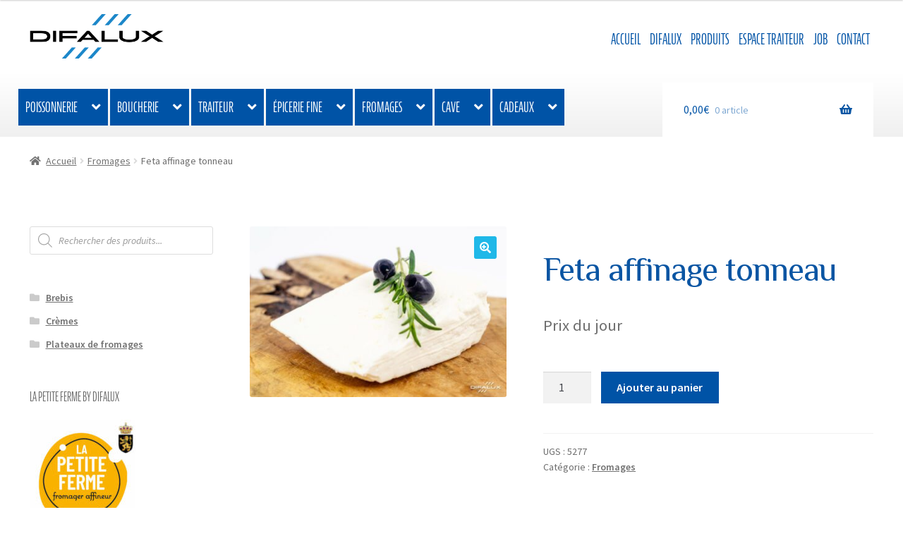

--- FILE ---
content_type: text/html; charset=UTF-8
request_url: https://difalux.be/produit/feta-affinage-tonneau/
body_size: 26780
content:
<!doctype html>
<html lang="fr-FR">
<head>
<meta charset="UTF-8">
<meta name="viewport" content="width=device-width, initial-scale=1">
<link rel="profile" href="http://gmpg.org/xfn/11">
<link rel="pingback" href="https://difalux.be/xmlrpc.php">

<title>Feta affinage tonneau &#8211; Difalux Namur</title>
      <style type="text/css">
        @media only screen and (max-width: 800px) {
          h2.resp-accordion { display: block !important; }
          ul.resp-tabs-list { display: none; }
        }
      </style>
      <meta name='robots' content='max-image-preview:large' />
	<style>img:is([sizes="auto" i], [sizes^="auto," i]) { contain-intrinsic-size: 3000px 1500px }</style>
	<link rel='dns-prefetch' href='//www.googletagmanager.com' />
<link rel='dns-prefetch' href='//cdnjs.cloudflare.com' />
<link rel='dns-prefetch' href='//fonts.googleapis.com' />
<link href='http://fonts.googleapis.com' rel='preconnect' />
<link href='//fonts.gstatic.com' crossorigin='' rel='preconnect' />
<link rel="alternate" type="application/rss+xml" title="Difalux Namur &raquo; Flux" href="https://difalux.be/feed/" />
<link rel="alternate" type="application/rss+xml" title="Difalux Namur &raquo; Flux des commentaires" href="https://difalux.be/comments/feed/" />
<link rel='stylesheet' id='dhwc-brand-slider-css' href='https://difalux.be/wp-content/uploads/hummingbird-assets/39cc9023cc4d92b640490506c023d7b3.css' media='all' />
<link rel='stylesheet' id='berocket_mm_quantity_style-css' href='https://difalux.be/wp-content/plugins/minmax-quantity-for-woocommerce/css/shop.css?ver=1.3.8.3' media='all' />
<link rel='stylesheet' id='wp-block-library-css' href='https://difalux.be/wp-includes/css/dist/block-library/style.min.css?ver=6.8.3' media='all' />
<style id='wp-block-library-theme-inline-css'>
.wp-block-audio :where(figcaption){color:#555;font-size:13px;text-align:center}.is-dark-theme .wp-block-audio :where(figcaption){color:#ffffffa6}.wp-block-audio{margin:0 0 1em}.wp-block-code{border:1px solid #ccc;border-radius:4px;font-family:Menlo,Consolas,monaco,monospace;padding:.8em 1em}.wp-block-embed :where(figcaption){color:#555;font-size:13px;text-align:center}.is-dark-theme .wp-block-embed :where(figcaption){color:#ffffffa6}.wp-block-embed{margin:0 0 1em}.blocks-gallery-caption{color:#555;font-size:13px;text-align:center}.is-dark-theme .blocks-gallery-caption{color:#ffffffa6}:root :where(.wp-block-image figcaption){color:#555;font-size:13px;text-align:center}.is-dark-theme :root :where(.wp-block-image figcaption){color:#ffffffa6}.wp-block-image{margin:0 0 1em}.wp-block-pullquote{border-bottom:4px solid;border-top:4px solid;color:currentColor;margin-bottom:1.75em}.wp-block-pullquote cite,.wp-block-pullquote footer,.wp-block-pullquote__citation{color:currentColor;font-size:.8125em;font-style:normal;text-transform:uppercase}.wp-block-quote{border-left:.25em solid;margin:0 0 1.75em;padding-left:1em}.wp-block-quote cite,.wp-block-quote footer{color:currentColor;font-size:.8125em;font-style:normal;position:relative}.wp-block-quote:where(.has-text-align-right){border-left:none;border-right:.25em solid;padding-left:0;padding-right:1em}.wp-block-quote:where(.has-text-align-center){border:none;padding-left:0}.wp-block-quote.is-large,.wp-block-quote.is-style-large,.wp-block-quote:where(.is-style-plain){border:none}.wp-block-search .wp-block-search__label{font-weight:700}.wp-block-search__button{border:1px solid #ccc;padding:.375em .625em}:where(.wp-block-group.has-background){padding:1.25em 2.375em}.wp-block-separator.has-css-opacity{opacity:.4}.wp-block-separator{border:none;border-bottom:2px solid;margin-left:auto;margin-right:auto}.wp-block-separator.has-alpha-channel-opacity{opacity:1}.wp-block-separator:not(.is-style-wide):not(.is-style-dots){width:100px}.wp-block-separator.has-background:not(.is-style-dots){border-bottom:none;height:1px}.wp-block-separator.has-background:not(.is-style-wide):not(.is-style-dots){height:2px}.wp-block-table{margin:0 0 1em}.wp-block-table td,.wp-block-table th{word-break:normal}.wp-block-table :where(figcaption){color:#555;font-size:13px;text-align:center}.is-dark-theme .wp-block-table :where(figcaption){color:#ffffffa6}.wp-block-video :where(figcaption){color:#555;font-size:13px;text-align:center}.is-dark-theme .wp-block-video :where(figcaption){color:#ffffffa6}.wp-block-video{margin:0 0 1em}:root :where(.wp-block-template-part.has-background){margin-bottom:0;margin-top:0;padding:1.25em 2.375em}
</style>
<style id='classic-theme-styles-inline-css'>
/*! This file is auto-generated */
.wp-block-button__link{color:#fff;background-color:#32373c;border-radius:9999px;box-shadow:none;text-decoration:none;padding:calc(.667em + 2px) calc(1.333em + 2px);font-size:1.125em}.wp-block-file__button{background:#32373c;color:#fff;text-decoration:none}
</style>
<link rel='stylesheet' id='html5-player-vimeo-style-css' href='https://difalux.be/wp-content/uploads/hummingbird-assets/e8ea3f7b69e89eb3c3bcaddcb10882b9.css' media='all' />
<link rel='stylesheet' id='storefront-gutenberg-blocks-css' href='https://difalux.be/wp-content/themes/storefront/assets/css/base/gutenberg-blocks.css?ver=4.4.1' media='all' />
<style id='storefront-gutenberg-blocks-inline-css'>

				.wp-block-button__link:not(.has-text-color) {
					color: #ffffff;
				}

				.wp-block-button__link:not(.has-text-color):hover,
				.wp-block-button__link:not(.has-text-color):focus,
				.wp-block-button__link:not(.has-text-color):active {
					color: #ffffff;
				}

				.wp-block-button__link:not(.has-background) {
					background-color: #1fb8e8;
				}

				.wp-block-button__link:not(.has-background):hover,
				.wp-block-button__link:not(.has-background):focus,
				.wp-block-button__link:not(.has-background):active {
					border-color: #069fcf;
					background-color: #069fcf;
				}

				.wc-block-grid__products .wc-block-grid__product .wp-block-button__link {
					background-color: #1fb8e8;
					border-color: #1fb8e8;
					color: #ffffff;
				}

				.wp-block-quote footer,
				.wp-block-quote cite,
				.wp-block-quote__citation {
					color: #6d6d6d;
				}

				.wp-block-pullquote cite,
				.wp-block-pullquote footer,
				.wp-block-pullquote__citation {
					color: #6d6d6d;
				}

				.wp-block-image figcaption {
					color: #6d6d6d;
				}

				.wp-block-separator.is-style-dots::before {
					color: #0a55a3;
				}

				.wp-block-file a.wp-block-file__button {
					color: #ffffff;
					background-color: #1fb8e8;
					border-color: #1fb8e8;
				}

				.wp-block-file a.wp-block-file__button:hover,
				.wp-block-file a.wp-block-file__button:focus,
				.wp-block-file a.wp-block-file__button:active {
					color: #ffffff;
					background-color: #069fcf;
				}

				.wp-block-code,
				.wp-block-preformatted pre {
					color: #6d6d6d;
				}

				.wp-block-table:not( .has-background ):not( .is-style-stripes ) tbody tr:nth-child(2n) td {
					background-color: #fdfdfd;
				}

				.wp-block-cover .wp-block-cover__inner-container h1:not(.has-text-color),
				.wp-block-cover .wp-block-cover__inner-container h2:not(.has-text-color),
				.wp-block-cover .wp-block-cover__inner-container h3:not(.has-text-color),
				.wp-block-cover .wp-block-cover__inner-container h4:not(.has-text-color),
				.wp-block-cover .wp-block-cover__inner-container h5:not(.has-text-color),
				.wp-block-cover .wp-block-cover__inner-container h6:not(.has-text-color) {
					color: #000000;
				}

				.wc-block-components-price-slider__range-input-progress,
				.rtl .wc-block-components-price-slider__range-input-progress {
					--range-color: #1fb8e8;
				}

				/* Target only IE11 */
				@media all and (-ms-high-contrast: none), (-ms-high-contrast: active) {
					.wc-block-components-price-slider__range-input-progress {
						background: #1fb8e8;
					}
				}

				.wc-block-components-button:not(.is-link) {
					background-color: #0053a6;
					color: #ffffff;
				}

				.wc-block-components-button:not(.is-link):hover,
				.wc-block-components-button:not(.is-link):focus,
				.wc-block-components-button:not(.is-link):active {
					background-color: #003a8d;
					color: #ffffff;
				}

				.wc-block-components-button:not(.is-link):disabled {
					background-color: #0053a6;
					color: #ffffff;
				}

				.wc-block-cart__submit-container {
					background-color: #ffffff;
				}

				.wc-block-cart__submit-container::before {
					color: rgba(220,220,220,0.5);
				}

				.wc-block-components-order-summary-item__quantity {
					background-color: #ffffff;
					border-color: #6d6d6d;
					box-shadow: 0 0 0 2px #ffffff;
					color: #6d6d6d;
				}
			
</style>
<link rel='stylesheet' id='mediaelement-css' href='https://difalux.be/wp-includes/js/mediaelement/mediaelementplayer-legacy.min.css?ver=4.2.17' media='all' />
<link rel='stylesheet' id='wp-mediaelement-css' href='https://difalux.be/wp-includes/js/mediaelement/wp-mediaelement.min.css?ver=6.8.3' media='all' />
<link rel='stylesheet' id='view_editor_gutenberg_frontend_assets-css' href='https://difalux.be/wp-content/uploads/hummingbird-assets/50a758fae9bf85f861af8a10b1ef650f.css' media='all' />
<style id='view_editor_gutenberg_frontend_assets-inline-css'>
.wpv-sort-list-dropdown.wpv-sort-list-dropdown-style-default > span.wpv-sort-list,.wpv-sort-list-dropdown.wpv-sort-list-dropdown-style-default .wpv-sort-list-item {border-color: #cdcdcd;}.wpv-sort-list-dropdown.wpv-sort-list-dropdown-style-default .wpv-sort-list-item a {color: #444;background-color: #fff;}.wpv-sort-list-dropdown.wpv-sort-list-dropdown-style-default a:hover,.wpv-sort-list-dropdown.wpv-sort-list-dropdown-style-default a:focus {color: #000;background-color: #eee;}.wpv-sort-list-dropdown.wpv-sort-list-dropdown-style-default .wpv-sort-list-item.wpv-sort-list-current a {color: #000;background-color: #eee;}
.wpv-sort-list-dropdown.wpv-sort-list-dropdown-style-default > span.wpv-sort-list,.wpv-sort-list-dropdown.wpv-sort-list-dropdown-style-default .wpv-sort-list-item {border-color: #cdcdcd;}.wpv-sort-list-dropdown.wpv-sort-list-dropdown-style-default .wpv-sort-list-item a {color: #444;background-color: #fff;}.wpv-sort-list-dropdown.wpv-sort-list-dropdown-style-default a:hover,.wpv-sort-list-dropdown.wpv-sort-list-dropdown-style-default a:focus {color: #000;background-color: #eee;}.wpv-sort-list-dropdown.wpv-sort-list-dropdown-style-default .wpv-sort-list-item.wpv-sort-list-current a {color: #000;background-color: #eee;}.wpv-sort-list-dropdown.wpv-sort-list-dropdown-style-grey > span.wpv-sort-list,.wpv-sort-list-dropdown.wpv-sort-list-dropdown-style-grey .wpv-sort-list-item {border-color: #cdcdcd;}.wpv-sort-list-dropdown.wpv-sort-list-dropdown-style-grey .wpv-sort-list-item a {color: #444;background-color: #eeeeee;}.wpv-sort-list-dropdown.wpv-sort-list-dropdown-style-grey a:hover,.wpv-sort-list-dropdown.wpv-sort-list-dropdown-style-grey a:focus {color: #000;background-color: #e5e5e5;}.wpv-sort-list-dropdown.wpv-sort-list-dropdown-style-grey .wpv-sort-list-item.wpv-sort-list-current a {color: #000;background-color: #e5e5e5;}
.wpv-sort-list-dropdown.wpv-sort-list-dropdown-style-default > span.wpv-sort-list,.wpv-sort-list-dropdown.wpv-sort-list-dropdown-style-default .wpv-sort-list-item {border-color: #cdcdcd;}.wpv-sort-list-dropdown.wpv-sort-list-dropdown-style-default .wpv-sort-list-item a {color: #444;background-color: #fff;}.wpv-sort-list-dropdown.wpv-sort-list-dropdown-style-default a:hover,.wpv-sort-list-dropdown.wpv-sort-list-dropdown-style-default a:focus {color: #000;background-color: #eee;}.wpv-sort-list-dropdown.wpv-sort-list-dropdown-style-default .wpv-sort-list-item.wpv-sort-list-current a {color: #000;background-color: #eee;}.wpv-sort-list-dropdown.wpv-sort-list-dropdown-style-grey > span.wpv-sort-list,.wpv-sort-list-dropdown.wpv-sort-list-dropdown-style-grey .wpv-sort-list-item {border-color: #cdcdcd;}.wpv-sort-list-dropdown.wpv-sort-list-dropdown-style-grey .wpv-sort-list-item a {color: #444;background-color: #eeeeee;}.wpv-sort-list-dropdown.wpv-sort-list-dropdown-style-grey a:hover,.wpv-sort-list-dropdown.wpv-sort-list-dropdown-style-grey a:focus {color: #000;background-color: #e5e5e5;}.wpv-sort-list-dropdown.wpv-sort-list-dropdown-style-grey .wpv-sort-list-item.wpv-sort-list-current a {color: #000;background-color: #e5e5e5;}.wpv-sort-list-dropdown.wpv-sort-list-dropdown-style-blue > span.wpv-sort-list,.wpv-sort-list-dropdown.wpv-sort-list-dropdown-style-blue .wpv-sort-list-item {border-color: #0099cc;}.wpv-sort-list-dropdown.wpv-sort-list-dropdown-style-blue .wpv-sort-list-item a {color: #444;background-color: #cbddeb;}.wpv-sort-list-dropdown.wpv-sort-list-dropdown-style-blue a:hover,.wpv-sort-list-dropdown.wpv-sort-list-dropdown-style-blue a:focus {color: #000;background-color: #95bedd;}.wpv-sort-list-dropdown.wpv-sort-list-dropdown-style-blue .wpv-sort-list-item.wpv-sort-list-current a {color: #000;background-color: #95bedd;}
</style>
<style id='global-styles-inline-css'>
:root{--wp--preset--aspect-ratio--square: 1;--wp--preset--aspect-ratio--4-3: 4/3;--wp--preset--aspect-ratio--3-4: 3/4;--wp--preset--aspect-ratio--3-2: 3/2;--wp--preset--aspect-ratio--2-3: 2/3;--wp--preset--aspect-ratio--16-9: 16/9;--wp--preset--aspect-ratio--9-16: 9/16;--wp--preset--color--black: #000000;--wp--preset--color--cyan-bluish-gray: #abb8c3;--wp--preset--color--white: #ffffff;--wp--preset--color--pale-pink: #f78da7;--wp--preset--color--vivid-red: #cf2e2e;--wp--preset--color--luminous-vivid-orange: #ff6900;--wp--preset--color--luminous-vivid-amber: #fcb900;--wp--preset--color--light-green-cyan: #7bdcb5;--wp--preset--color--vivid-green-cyan: #00d084;--wp--preset--color--pale-cyan-blue: #8ed1fc;--wp--preset--color--vivid-cyan-blue: #0693e3;--wp--preset--color--vivid-purple: #9b51e0;--wp--preset--gradient--vivid-cyan-blue-to-vivid-purple: linear-gradient(135deg,rgba(6,147,227,1) 0%,rgb(155,81,224) 100%);--wp--preset--gradient--light-green-cyan-to-vivid-green-cyan: linear-gradient(135deg,rgb(122,220,180) 0%,rgb(0,208,130) 100%);--wp--preset--gradient--luminous-vivid-amber-to-luminous-vivid-orange: linear-gradient(135deg,rgba(252,185,0,1) 0%,rgba(255,105,0,1) 100%);--wp--preset--gradient--luminous-vivid-orange-to-vivid-red: linear-gradient(135deg,rgba(255,105,0,1) 0%,rgb(207,46,46) 100%);--wp--preset--gradient--very-light-gray-to-cyan-bluish-gray: linear-gradient(135deg,rgb(238,238,238) 0%,rgb(169,184,195) 100%);--wp--preset--gradient--cool-to-warm-spectrum: linear-gradient(135deg,rgb(74,234,220) 0%,rgb(151,120,209) 20%,rgb(207,42,186) 40%,rgb(238,44,130) 60%,rgb(251,105,98) 80%,rgb(254,248,76) 100%);--wp--preset--gradient--blush-light-purple: linear-gradient(135deg,rgb(255,206,236) 0%,rgb(152,150,240) 100%);--wp--preset--gradient--blush-bordeaux: linear-gradient(135deg,rgb(254,205,165) 0%,rgb(254,45,45) 50%,rgb(107,0,62) 100%);--wp--preset--gradient--luminous-dusk: linear-gradient(135deg,rgb(255,203,112) 0%,rgb(199,81,192) 50%,rgb(65,88,208) 100%);--wp--preset--gradient--pale-ocean: linear-gradient(135deg,rgb(255,245,203) 0%,rgb(182,227,212) 50%,rgb(51,167,181) 100%);--wp--preset--gradient--electric-grass: linear-gradient(135deg,rgb(202,248,128) 0%,rgb(113,206,126) 100%);--wp--preset--gradient--midnight: linear-gradient(135deg,rgb(2,3,129) 0%,rgb(40,116,252) 100%);--wp--preset--font-size--small: 14px;--wp--preset--font-size--medium: 23px;--wp--preset--font-size--large: 26px;--wp--preset--font-size--x-large: 42px;--wp--preset--font-size--normal: 16px;--wp--preset--font-size--huge: 37px;--wp--preset--spacing--20: 0.44rem;--wp--preset--spacing--30: 0.67rem;--wp--preset--spacing--40: 1rem;--wp--preset--spacing--50: 1.5rem;--wp--preset--spacing--60: 2.25rem;--wp--preset--spacing--70: 3.38rem;--wp--preset--spacing--80: 5.06rem;--wp--preset--shadow--natural: 6px 6px 9px rgba(0, 0, 0, 0.2);--wp--preset--shadow--deep: 12px 12px 50px rgba(0, 0, 0, 0.4);--wp--preset--shadow--sharp: 6px 6px 0px rgba(0, 0, 0, 0.2);--wp--preset--shadow--outlined: 6px 6px 0px -3px rgba(255, 255, 255, 1), 6px 6px rgba(0, 0, 0, 1);--wp--preset--shadow--crisp: 6px 6px 0px rgba(0, 0, 0, 1);}:where(.is-layout-flex){gap: 0.5em;}:where(.is-layout-grid){gap: 0.5em;}body .is-layout-flex{display: flex;}.is-layout-flex{flex-wrap: wrap;align-items: center;}.is-layout-flex > :is(*, div){margin: 0;}body .is-layout-grid{display: grid;}.is-layout-grid > :is(*, div){margin: 0;}:where(.wp-block-columns.is-layout-flex){gap: 2em;}:where(.wp-block-columns.is-layout-grid){gap: 2em;}:where(.wp-block-post-template.is-layout-flex){gap: 1.25em;}:where(.wp-block-post-template.is-layout-grid){gap: 1.25em;}.has-black-color{color: var(--wp--preset--color--black) !important;}.has-cyan-bluish-gray-color{color: var(--wp--preset--color--cyan-bluish-gray) !important;}.has-white-color{color: var(--wp--preset--color--white) !important;}.has-pale-pink-color{color: var(--wp--preset--color--pale-pink) !important;}.has-vivid-red-color{color: var(--wp--preset--color--vivid-red) !important;}.has-luminous-vivid-orange-color{color: var(--wp--preset--color--luminous-vivid-orange) !important;}.has-luminous-vivid-amber-color{color: var(--wp--preset--color--luminous-vivid-amber) !important;}.has-light-green-cyan-color{color: var(--wp--preset--color--light-green-cyan) !important;}.has-vivid-green-cyan-color{color: var(--wp--preset--color--vivid-green-cyan) !important;}.has-pale-cyan-blue-color{color: var(--wp--preset--color--pale-cyan-blue) !important;}.has-vivid-cyan-blue-color{color: var(--wp--preset--color--vivid-cyan-blue) !important;}.has-vivid-purple-color{color: var(--wp--preset--color--vivid-purple) !important;}.has-black-background-color{background-color: var(--wp--preset--color--black) !important;}.has-cyan-bluish-gray-background-color{background-color: var(--wp--preset--color--cyan-bluish-gray) !important;}.has-white-background-color{background-color: var(--wp--preset--color--white) !important;}.has-pale-pink-background-color{background-color: var(--wp--preset--color--pale-pink) !important;}.has-vivid-red-background-color{background-color: var(--wp--preset--color--vivid-red) !important;}.has-luminous-vivid-orange-background-color{background-color: var(--wp--preset--color--luminous-vivid-orange) !important;}.has-luminous-vivid-amber-background-color{background-color: var(--wp--preset--color--luminous-vivid-amber) !important;}.has-light-green-cyan-background-color{background-color: var(--wp--preset--color--light-green-cyan) !important;}.has-vivid-green-cyan-background-color{background-color: var(--wp--preset--color--vivid-green-cyan) !important;}.has-pale-cyan-blue-background-color{background-color: var(--wp--preset--color--pale-cyan-blue) !important;}.has-vivid-cyan-blue-background-color{background-color: var(--wp--preset--color--vivid-cyan-blue) !important;}.has-vivid-purple-background-color{background-color: var(--wp--preset--color--vivid-purple) !important;}.has-black-border-color{border-color: var(--wp--preset--color--black) !important;}.has-cyan-bluish-gray-border-color{border-color: var(--wp--preset--color--cyan-bluish-gray) !important;}.has-white-border-color{border-color: var(--wp--preset--color--white) !important;}.has-pale-pink-border-color{border-color: var(--wp--preset--color--pale-pink) !important;}.has-vivid-red-border-color{border-color: var(--wp--preset--color--vivid-red) !important;}.has-luminous-vivid-orange-border-color{border-color: var(--wp--preset--color--luminous-vivid-orange) !important;}.has-luminous-vivid-amber-border-color{border-color: var(--wp--preset--color--luminous-vivid-amber) !important;}.has-light-green-cyan-border-color{border-color: var(--wp--preset--color--light-green-cyan) !important;}.has-vivid-green-cyan-border-color{border-color: var(--wp--preset--color--vivid-green-cyan) !important;}.has-pale-cyan-blue-border-color{border-color: var(--wp--preset--color--pale-cyan-blue) !important;}.has-vivid-cyan-blue-border-color{border-color: var(--wp--preset--color--vivid-cyan-blue) !important;}.has-vivid-purple-border-color{border-color: var(--wp--preset--color--vivid-purple) !important;}.has-vivid-cyan-blue-to-vivid-purple-gradient-background{background: var(--wp--preset--gradient--vivid-cyan-blue-to-vivid-purple) !important;}.has-light-green-cyan-to-vivid-green-cyan-gradient-background{background: var(--wp--preset--gradient--light-green-cyan-to-vivid-green-cyan) !important;}.has-luminous-vivid-amber-to-luminous-vivid-orange-gradient-background{background: var(--wp--preset--gradient--luminous-vivid-amber-to-luminous-vivid-orange) !important;}.has-luminous-vivid-orange-to-vivid-red-gradient-background{background: var(--wp--preset--gradient--luminous-vivid-orange-to-vivid-red) !important;}.has-very-light-gray-to-cyan-bluish-gray-gradient-background{background: var(--wp--preset--gradient--very-light-gray-to-cyan-bluish-gray) !important;}.has-cool-to-warm-spectrum-gradient-background{background: var(--wp--preset--gradient--cool-to-warm-spectrum) !important;}.has-blush-light-purple-gradient-background{background: var(--wp--preset--gradient--blush-light-purple) !important;}.has-blush-bordeaux-gradient-background{background: var(--wp--preset--gradient--blush-bordeaux) !important;}.has-luminous-dusk-gradient-background{background: var(--wp--preset--gradient--luminous-dusk) !important;}.has-pale-ocean-gradient-background{background: var(--wp--preset--gradient--pale-ocean) !important;}.has-electric-grass-gradient-background{background: var(--wp--preset--gradient--electric-grass) !important;}.has-midnight-gradient-background{background: var(--wp--preset--gradient--midnight) !important;}.has-small-font-size{font-size: var(--wp--preset--font-size--small) !important;}.has-medium-font-size{font-size: var(--wp--preset--font-size--medium) !important;}.has-large-font-size{font-size: var(--wp--preset--font-size--large) !important;}.has-x-large-font-size{font-size: var(--wp--preset--font-size--x-large) !important;}
:where(.wp-block-post-template.is-layout-flex){gap: 1.25em;}:where(.wp-block-post-template.is-layout-grid){gap: 1.25em;}
:where(.wp-block-columns.is-layout-flex){gap: 2em;}:where(.wp-block-columns.is-layout-grid){gap: 2em;}
:root :where(.wp-block-pullquote){font-size: 1.5em;line-height: 1.6;}
</style>
<link rel='stylesheet' id='modalcss-css' href='https://difalux.be/wp-content/plugins/bootstrap-modals/css/bootstrap.css?ver=3.3.7' media='all' />
<link rel='stylesheet' id='rs-plugin-settings-css' href='https://difalux.be/wp-content/plugins/revslider/public/assets/css/settings.css?ver=5.4.7' media='all' />
<style id='rs-plugin-settings-inline-css'>
#rs-demo-id {}
</style>
<link rel='stylesheet' id='wooatm_icons-css' href='https://difalux.be/wp-content/plugins/wooatm/assets/icons/style.css?ver=6.8.3' media='all' />
<link rel='stylesheet' id='wooatm-responsivetab-css' href='https://difalux.be/wp-content/plugins/wooatm/assets/css/wooatm-tabs.css?ver=6.8.3' media='all' />
<style id='wooatm-responsivetab-inline-css'>
li.resp-tab-item,h2.resp-accordion{ border-color:#c1c1c1;color:#ffffff;background:#0053a6;font-size:13px; }body .resp-tab-active,.resp-vtabs li.resp-tab-active{ color:#0053a6;background:#ffffff; }.resp-vtabs li.resp-tab-item,.resp-vtabs .resp-tabs-container,.tab1 .resp-tabs-list li,.resp-vtabs li.resp-tab-active,.resp-tab-content,.resp-easy-accordion .resp-tab-content,h2.resp-accordion:first-child,.resp-easy-accordion .resp-tab-content:last-child{ border-color:#c1c1c1; }li.resp-tab-item{ margin-right:3px; }body .resp-tabs-container, .resp-tab-content{ color:#000000;background:#ffffff; }.resp-arrow{ font-size:20px;float:right;color:#ffffff; }.resp-tab-active .resp-arrow{ color:#000000;}.resp-vtabs li.resp-tab-item{ margin-bottom:3px;}ul.resp-tabs-list{ text-align:left;}h2.resp-accordion{ margin-top:5px;border-top: 1px solid #c1c1c1; }
</style>
<link rel='stylesheet' id='woocommerce-delivery-css' href='https://difalux.be/wp-content/plugins/woocommerce-delivery/assets/css/woocommerce-delivery-public.css?ver=1.0.7' media='all' />
<link rel='stylesheet' id='flatpickr-css' href='https://cdnjs.cloudflare.com/ajax/libs/flatpickr/4.6.3/flatpickr.min.css?ver=4.6.3' media='all' />
<link rel='stylesheet' id='flatpickr-theme-css' href='https://cdnjs.cloudflare.com/ajax/libs/flatpickr/4.6.3/themes/material_blue.css?ver=4.6.3' media='all' />
<link rel='stylesheet' id='woocommerce_views_onsale_badge-css' href='https://difalux.be/wp-content/plugins/woocommerce-views/res/css/wcviews-onsalebadge.css?ver=2.7.9' media='all' />
<link rel='stylesheet' id='photoswipe-css' href='https://difalux.be/wp-content/plugins/woocommerce/assets/css/photoswipe/photoswipe.min.css?ver=10.3.3' media='all' />
<link rel='stylesheet' id='photoswipe-default-skin-css' href='https://difalux.be/wp-content/plugins/woocommerce/assets/css/photoswipe/default-skin/default-skin.min.css?ver=10.3.3' media='all' />
<style id='woocommerce-inline-inline-css'>
.woocommerce form .form-row .required { visibility: visible; }
</style>
<link rel='stylesheet' id='xoo-cp-style-css' href='https://difalux.be/wp-content/plugins/added-to-cart-popup-woocommerce/assets/css/xoo-cp-style.css?ver=1.7' media='all' />
<style id='xoo-cp-style-inline-css'>
td.xoo-cp-pqty{
			    min-width: 120px;
			}
			.xoo-cp-container{
				max-width: 650px;
			}
			.xcp-btn{
				background-color: #777777;
				color: #ffffff;
				font-size: 14px;
				border-radius: 5px;
				border: 1px solid #777777;
			}
			.xcp-btn:hover{
				color: #ffffff;
			}
			td.xoo-cp-pimg{
				width: 20%;
			}
			table.xoo-cp-pdetails , table.xoo-cp-pdetails tr{
				border: 0!important;
			}
			table.xoo-cp-pdetails td{
				border-style: solid;
				border-width: 0px;
				border-color: #ebe9eb;
			}
</style>
<link rel='stylesheet' id='wphb-1-css' href='https://difalux.be/wp-content/uploads/hummingbird-assets/ba308c41ffa656d921923d165ccf9c60.css' media='all' />
<link rel='stylesheet' id='dgwt-wcas-style-css' href='https://difalux.be/wp-content/plugins/ajax-search-for-woocommerce/assets/css/style.min.css?ver=1.31.0' media='all' />
<link rel='stylesheet' id='storefront-style-css' href='https://difalux.be/wp-content/themes/storefront/style.css?ver=4.4.1' media='all' />
<style id='storefront-style-inline-css'>

			.main-navigation ul li a,
			.site-title a,
			ul.menu li a,
			.site-branding h1 a,
			button.menu-toggle,
			button.menu-toggle:hover,
			.handheld-navigation .dropdown-toggle {
				color: #0053a6;
			}

			button.menu-toggle,
			button.menu-toggle:hover {
				border-color: #0053a6;
			}

			.main-navigation ul li a:hover,
			.main-navigation ul li:hover > a,
			.site-title a:hover,
			.site-header ul.menu li.current-menu-item > a {
				color: #4194e7;
			}

			table:not( .has-background ) th {
				background-color: #f8f8f8;
			}

			table:not( .has-background ) tbody td {
				background-color: #fdfdfd;
			}

			table:not( .has-background ) tbody tr:nth-child(2n) td,
			fieldset,
			fieldset legend {
				background-color: #fbfbfb;
			}

			.site-header,
			.secondary-navigation ul ul,
			.main-navigation ul.menu > li.menu-item-has-children:after,
			.secondary-navigation ul.menu ul,
			.storefront-handheld-footer-bar,
			.storefront-handheld-footer-bar ul li > a,
			.storefront-handheld-footer-bar ul li.search .site-search,
			button.menu-toggle,
			button.menu-toggle:hover {
				background-color: #ffffff;
			}

			p.site-description,
			.site-header,
			.storefront-handheld-footer-bar {
				color: #404040;
			}

			button.menu-toggle:after,
			button.menu-toggle:before,
			button.menu-toggle span:before {
				background-color: #0053a6;
			}

			h1, h2, h3, h4, h5, h6, .wc-block-grid__product-title {
				color: #0a55a3;
			}

			.widget h1 {
				border-bottom-color: #0a55a3;
			}

			body,
			.secondary-navigation a {
				color: #6d6d6d;
			}

			.widget-area .widget a,
			.hentry .entry-header .posted-on a,
			.hentry .entry-header .post-author a,
			.hentry .entry-header .post-comments a,
			.hentry .entry-header .byline a {
				color: #727272;
			}

			a {
				color: #1fb8e8;
			}

			a:focus,
			button:focus,
			.button.alt:focus,
			input:focus,
			textarea:focus,
			input[type="button"]:focus,
			input[type="reset"]:focus,
			input[type="submit"]:focus,
			input[type="email"]:focus,
			input[type="tel"]:focus,
			input[type="url"]:focus,
			input[type="password"]:focus,
			input[type="search"]:focus {
				outline-color: #1fb8e8;
			}

			button, input[type="button"], input[type="reset"], input[type="submit"], .button, .widget a.button {
				background-color: #1fb8e8;
				border-color: #1fb8e8;
				color: #ffffff;
			}

			button:hover, input[type="button"]:hover, input[type="reset"]:hover, input[type="submit"]:hover, .button:hover, .widget a.button:hover {
				background-color: #069fcf;
				border-color: #069fcf;
				color: #ffffff;
			}

			button.alt, input[type="button"].alt, input[type="reset"].alt, input[type="submit"].alt, .button.alt, .widget-area .widget a.button.alt {
				background-color: #0053a6;
				border-color: #0053a6;
				color: #ffffff;
			}

			button.alt:hover, input[type="button"].alt:hover, input[type="reset"].alt:hover, input[type="submit"].alt:hover, .button.alt:hover, .widget-area .widget a.button.alt:hover {
				background-color: #003a8d;
				border-color: #003a8d;
				color: #ffffff;
			}

			.pagination .page-numbers li .page-numbers.current {
				background-color: #e6e6e6;
				color: #636363;
			}

			#comments .comment-list .comment-content .comment-text {
				background-color: #f8f8f8;
			}

			.site-footer {
				background-color: #424242;
				color: #ffffff;
			}

			.site-footer a:not(.button):not(.components-button) {
				color: #1fb8e8;
			}

			.site-footer .storefront-handheld-footer-bar a:not(.button):not(.components-button) {
				color: #0053a6;
			}

			.site-footer h1, .site-footer h2, .site-footer h3, .site-footer h4, .site-footer h5, .site-footer h6, .site-footer .widget .widget-title, .site-footer .widget .widgettitle {
				color: #1fb8e8;
			}

			.page-template-template-homepage.has-post-thumbnail .type-page.has-post-thumbnail .entry-title {
				color: #000000;
			}

			.page-template-template-homepage.has-post-thumbnail .type-page.has-post-thumbnail .entry-content {
				color: #000000;
			}

			@media screen and ( min-width: 768px ) {
				.secondary-navigation ul.menu a:hover {
					color: #595959;
				}

				.secondary-navigation ul.menu a {
					color: #404040;
				}

				.main-navigation ul.menu ul.sub-menu,
				.main-navigation ul.nav-menu ul.children {
					background-color: #f0f0f0;
				}

				.site-header {
					border-bottom-color: #f0f0f0;
				}
			}

			@media screen and (max-width: 768px) {
				.menu-toggle {
					color: #0053a6;
				}

				.menu-toggle:hover {
					color: #000042;
				}

				.main-navigation div.menu,
				.main-navigation .handheld-navigation {
					background-color: #ffffff;
				}

				.main-navigation ul li a,
				ul.menu li a,
				.storefront-hamburger-menu-active .shm-close {
					color: #0053a6;
				}
			}
		
</style>
<link rel='stylesheet' id='storefront-icons-css' href='https://difalux.be/wp-content/themes/storefront/assets/css/base/icons.css?ver=4.4.1' media='all' />
<link rel='stylesheet' id='storefront-fonts-css' href='https://fonts.googleapis.com/css?family=Source+Sans+Pro%3A400%2C300%2C300italic%2C400italic%2C600%2C700%2C900&#038;subset=latin%2Clatin-ext&#038;ver=4.4.1' media='all' />
<link rel='stylesheet' id='toolset_bootstrap_styles-css' href='https://difalux.be/wp-content/plugins/types/vendor/toolset/toolset-common/res/lib/bootstrap3/css/bootstrap.css?ver=4.4.9' media='screen' />
<link rel='stylesheet' id='shm-styles-css' href='https://difalux.be/wp-content/plugins/storefront-hamburger-menu/assets/css/style.css?ver=1.2.2' media='all' />
<link rel='stylesheet' id='storefront-woocommerce-style-css' href='https://difalux.be/wp-content/themes/storefront/assets/css/woocommerce/woocommerce.css?ver=4.4.1' media='all' />
<style id='storefront-woocommerce-style-inline-css'>
@font-face {
				font-family: star;
				src: url(https://difalux.be/wp-content/plugins/woocommerce/assets/fonts/star.eot);
				src:
					url(https://difalux.be/wp-content/plugins/woocommerce/assets/fonts/star.eot?#iefix) format("embedded-opentype"),
					url(https://difalux.be/wp-content/plugins/woocommerce/assets/fonts/star.woff) format("woff"),
					url(https://difalux.be/wp-content/plugins/woocommerce/assets/fonts/star.ttf) format("truetype"),
					url(https://difalux.be/wp-content/plugins/woocommerce/assets/fonts/star.svg#star) format("svg");
				font-weight: 400;
				font-style: normal;
			}
			@font-face {
				font-family: WooCommerce;
				src: url(https://difalux.be/wp-content/plugins/woocommerce/assets/fonts/WooCommerce.eot);
				src:
					url(https://difalux.be/wp-content/plugins/woocommerce/assets/fonts/WooCommerce.eot?#iefix) format("embedded-opentype"),
					url(https://difalux.be/wp-content/plugins/woocommerce/assets/fonts/WooCommerce.woff) format("woff"),
					url(https://difalux.be/wp-content/plugins/woocommerce/assets/fonts/WooCommerce.ttf) format("truetype"),
					url(https://difalux.be/wp-content/plugins/woocommerce/assets/fonts/WooCommerce.svg#WooCommerce) format("svg");
				font-weight: 400;
				font-style: normal;
			}

			a.cart-contents,
			.site-header-cart .widget_shopping_cart a {
				color: #0053a6;
			}

			a.cart-contents:hover,
			.site-header-cart .widget_shopping_cart a:hover,
			.site-header-cart:hover > li > a {
				color: #4194e7;
			}

			table.cart td.product-remove,
			table.cart td.actions {
				border-top-color: #ffffff;
			}

			.storefront-handheld-footer-bar ul li.cart .count {
				background-color: #0053a6;
				color: #ffffff;
				border-color: #ffffff;
			}

			.woocommerce-tabs ul.tabs li.active a,
			ul.products li.product .price,
			.onsale,
			.wc-block-grid__product-onsale,
			.widget_search form:before,
			.widget_product_search form:before {
				color: #6d6d6d;
			}

			.woocommerce-breadcrumb a,
			a.woocommerce-review-link,
			.product_meta a {
				color: #727272;
			}

			.wc-block-grid__product-onsale,
			.onsale {
				border-color: #6d6d6d;
			}

			.star-rating span:before,
			.quantity .plus, .quantity .minus,
			p.stars a:hover:after,
			p.stars a:after,
			.star-rating span:before,
			#payment .payment_methods li input[type=radio]:first-child:checked+label:before {
				color: #1fb8e8;
			}

			.widget_price_filter .ui-slider .ui-slider-range,
			.widget_price_filter .ui-slider .ui-slider-handle {
				background-color: #1fb8e8;
			}

			.order_details {
				background-color: #f8f8f8;
			}

			.order_details > li {
				border-bottom: 1px dotted #e3e3e3;
			}

			.order_details:before,
			.order_details:after {
				background: -webkit-linear-gradient(transparent 0,transparent 0),-webkit-linear-gradient(135deg,#f8f8f8 33.33%,transparent 33.33%),-webkit-linear-gradient(45deg,#f8f8f8 33.33%,transparent 33.33%)
			}

			#order_review {
				background-color: #ffffff;
			}

			#payment .payment_methods > li .payment_box,
			#payment .place-order {
				background-color: #fafafa;
			}

			#payment .payment_methods > li:not(.woocommerce-notice) {
				background-color: #f5f5f5;
			}

			#payment .payment_methods > li:not(.woocommerce-notice):hover {
				background-color: #f0f0f0;
			}

			.woocommerce-pagination .page-numbers li .page-numbers.current {
				background-color: #e6e6e6;
				color: #636363;
			}

			.wc-block-grid__product-onsale,
			.onsale,
			.woocommerce-pagination .page-numbers li .page-numbers:not(.current) {
				color: #6d6d6d;
			}

			p.stars a:before,
			p.stars a:hover~a:before,
			p.stars.selected a.active~a:before {
				color: #6d6d6d;
			}

			p.stars.selected a.active:before,
			p.stars:hover a:before,
			p.stars.selected a:not(.active):before,
			p.stars.selected a.active:before {
				color: #1fb8e8;
			}

			.single-product div.product .woocommerce-product-gallery .woocommerce-product-gallery__trigger {
				background-color: #1fb8e8;
				color: #ffffff;
			}

			.single-product div.product .woocommerce-product-gallery .woocommerce-product-gallery__trigger:hover {
				background-color: #069fcf;
				border-color: #069fcf;
				color: #ffffff;
			}

			.button.added_to_cart:focus,
			.button.wc-forward:focus {
				outline-color: #1fb8e8;
			}

			.added_to_cart,
			.site-header-cart .widget_shopping_cart a.button,
			.wc-block-grid__products .wc-block-grid__product .wp-block-button__link {
				background-color: #1fb8e8;
				border-color: #1fb8e8;
				color: #ffffff;
			}

			.added_to_cart:hover,
			.site-header-cart .widget_shopping_cart a.button:hover,
			.wc-block-grid__products .wc-block-grid__product .wp-block-button__link:hover {
				background-color: #069fcf;
				border-color: #069fcf;
				color: #ffffff;
			}

			.added_to_cart.alt, .added_to_cart, .widget a.button.checkout {
				background-color: #0053a6;
				border-color: #0053a6;
				color: #ffffff;
			}

			.added_to_cart.alt:hover, .added_to_cart:hover, .widget a.button.checkout:hover {
				background-color: #003a8d;
				border-color: #003a8d;
				color: #ffffff;
			}

			.button.loading {
				color: #1fb8e8;
			}

			.button.loading:hover {
				background-color: #1fb8e8;
			}

			.button.loading:after {
				color: #ffffff;
			}

			@media screen and ( min-width: 768px ) {
				.site-header-cart .widget_shopping_cart,
				.site-header .product_list_widget li .quantity {
					color: #404040;
				}

				.site-header-cart .widget_shopping_cart .buttons,
				.site-header-cart .widget_shopping_cart .total {
					background-color: #f5f5f5;
				}

				.site-header-cart .widget_shopping_cart {
					background-color: #f0f0f0;
				}
			}
				.storefront-product-pagination a {
					color: #6d6d6d;
					background-color: #ffffff;
				}
				.storefront-sticky-add-to-cart {
					color: #6d6d6d;
					background-color: #ffffff;
				}

				.storefront-sticky-add-to-cart a:not(.button) {
					color: #0053a6;
				}
</style>
<link rel='stylesheet' id='storefront-woocommerce-brands-style-css' href='https://difalux.be/wp-content/uploads/hummingbird-assets/91aa9e5d211c750e9a0d639b68418ec0.css' media='all' />
<link rel='stylesheet' id='__EPYT__style-css' href='https://difalux.be/wp-content/plugins/youtube-embed-plus/styles/ytprefs.min.css?ver=14.2.3' media='all' />
<style id='__EPYT__style-inline-css'>

                .epyt-gallery-thumb {
                        width: 33.333%;
                }
                
</style>
<link rel='stylesheet' id='sfb-styles-css' href='https://difalux.be/wp-content/plugins/storefront-footer-bar/assets/css/style.css?ver=6.8.3' media='all' />
<style id='sfb-styles-inline-css'>

		.sfb-footer-bar {
			background-color: #222222;
		}

		.sfb-footer-bar .widget {
			color: #9aa0a7;
		}

		.sfb-footer-bar .widget h1,
		.sfb-footer-bar .widget h2,
		.sfb-footer-bar .widget h3,
		.sfb-footer-bar .widget h4,
		.sfb-footer-bar .widget h5,
		.sfb-footer-bar .widget h6 {
			color: #ffffff;
		}

		.sfb-footer-bar .widget a {
			color: #ffffff;
		}
</style>
<link rel='stylesheet' id='storefront-mega-menus-frontend-css' href='https://difalux.be/wp-content/plugins/storefront-mega-menus/assets/css/frontend.css?ver=1.6.2' media='all' />
<style id='storefront-mega-menus-frontend-inline-css'>

			.smm-mega-menu {
				background-color: #ffffff;
			}

			.main-navigation ul li.smm-active .smm-mega-menu a.button {
				background-color: #1fb8e8 !important;
				border-color: #1fb8e8 !important;
				color: #ffffff !important;
			}

			.main-navigation ul li.smm-active .smm-mega-menu a.button:hover {
				background-color: #069fcf !important;
				border-color: #069fcf !important;
				color: #ffffff !important;
			}

			.main-navigation ul li.smm-active .smm-mega-menu a.added_to_cart {
				background-color: #0053a6 !important;
				border-color: #0053a6 !important;
				color: #ffffff !important;
			}

			.main-navigation ul li.smm-active .smm-mega-menu a.added_to_cart:hover {
				background-color: #003a8d !important;
				border-color: #003a8d !important;
				color: #ffffff !important;
			}

			.main-navigation ul li.smm-active .widget h3.widget-title,
			.main-navigation ul li.smm-active li ul.products li.product h3 {
				color: #404040;
			}

			.main-navigation ul li.smm-active ul.sub-menu li a {
				color: #0053a6;
			}
</style>
<link rel='stylesheet' id='glossary-hint-css' href='https://difalux.be/wp-content/plugins/glossary-by-codeat/assets/css/tooltip-classic.css?ver=2.3.8' media='all' />
<script id="woocommerce-google-analytics-integration-gtag-js-after">
/* Google Analytics for WooCommerce (gtag.js) */
					window.dataLayer = window.dataLayer || [];
					function gtag(){dataLayer.push(arguments);}
					// Set up default consent state.
					for ( const mode of [{"analytics_storage":"denied","ad_storage":"denied","ad_user_data":"denied","ad_personalization":"denied","region":["AT","BE","BG","HR","CY","CZ","DK","EE","FI","FR","DE","GR","HU","IS","IE","IT","LV","LI","LT","LU","MT","NL","NO","PL","PT","RO","SK","SI","ES","SE","GB","CH"]}] || [] ) {
						gtag( "consent", "default", { "wait_for_update": 500, ...mode } );
					}
					gtag("js", new Date());
					gtag("set", "developer_id.dOGY3NW", true);
					gtag("config", "G-VXSFCYZ65C", {"track_404":true,"allow_google_signals":true,"logged_in":false,"linker":{"domains":[],"allow_incoming":false},"custom_map":{"dimension1":"logged_in"}});
</script>
<script src="https://difalux.be/wp-content/uploads/hummingbird-assets/88e9e0b281aca75fe3691580a8117f74.js" id="toolset-common-es-frontend-js"></script>
<script src="https://difalux.be/wp-includes/js/jquery/jquery.min.js?ver=3.7.1" id="jquery-core-js"></script>
<script src="https://difalux.be/wp-includes/js/jquery/jquery-migrate.min.js?ver=3.4.1" id="jquery-migrate-js"></script>
<script src="https://difalux.be/wp-content/plugins/minmax-quantity-for-woocommerce/js/frontend.js?ver=6.8.3" id="berocket-front-cart-js-js"></script>
<script src="https://difalux.be/wp-content/plugins/revslider/public/assets/js/jquery.themepunch.tools.min.js?ver=5.4.7" id="tp-tools-js"></script>
<script src="https://difalux.be/wp-content/plugins/revslider/public/assets/js/jquery.themepunch.revolution.min.js?ver=5.4.7" id="revmin-js"></script>
<script src="https://difalux.be/wp-content/plugins/woocommerce-views/res/js/wcviews-frontend.js?ver=2.7.9" id="woocommerce_views_frontend_js-js"></script>
<script src="https://difalux.be/wp-content/plugins/woocommerce/assets/js/jquery-blockui/jquery.blockUI.min.js?ver=2.7.0-wc.10.3.3" id="wc-jquery-blockui-js" data-wp-strategy="defer"></script>
<script id="wc-add-to-cart-js-extra">
var wc_add_to_cart_params = {"ajax_url":"\/wp-admin\/admin-ajax.php","wc_ajax_url":"\/?wc-ajax=%%endpoint%%","i18n_view_cart":"Voir le panier","cart_url":"https:\/\/difalux.be\/panier\/","is_cart":"","cart_redirect_after_add":"no"};
</script>
<script src="https://difalux.be/wp-content/plugins/woocommerce/assets/js/frontend/add-to-cart.min.js?ver=10.3.3" id="wc-add-to-cart-js" data-wp-strategy="defer"></script>
<script src="https://difalux.be/wp-content/uploads/hummingbird-assets/0abe3fddd4515014ceb578f389defbb6.js" id="wphb-2-js"></script>
<script id="wc-single-product-js-extra">
var wc_single_product_params = {"i18n_required_rating_text":"Veuillez s\u00e9lectionner une note","i18n_rating_options":["1\u00a0\u00e9toile sur 5","2\u00a0\u00e9toiles sur 5","3\u00a0\u00e9toiles sur 5","4\u00a0\u00e9toiles sur 5","5\u00a0\u00e9toiles sur 5"],"i18n_product_gallery_trigger_text":"Voir la galerie d\u2019images en plein \u00e9cran","review_rating_required":"yes","flexslider":{"rtl":false,"animation":"slide","smoothHeight":true,"directionNav":false,"controlNav":"thumbnails","slideshow":false,"animationSpeed":500,"animationLoop":false,"allowOneSlide":false},"zoom_enabled":"1","zoom_options":[],"photoswipe_enabled":"1","photoswipe_options":{"shareEl":false,"closeOnScroll":false,"history":false,"hideAnimationDuration":0,"showAnimationDuration":0},"flexslider_enabled":"1"};
</script>
<script src="https://difalux.be/wp-content/plugins/woocommerce/assets/js/frontend/single-product.min.js?ver=10.3.3" id="wc-single-product-js" defer data-wp-strategy="defer"></script>
<script src="https://difalux.be/wp-content/plugins/woocommerce/assets/js/js-cookie/js.cookie.min.js?ver=2.1.4-wc.10.3.3" id="wc-js-cookie-js" defer data-wp-strategy="defer"></script>
<script id="woocommerce-js-extra">
var woocommerce_params = {"ajax_url":"\/wp-admin\/admin-ajax.php","wc_ajax_url":"\/?wc-ajax=%%endpoint%%","i18n_password_show":"Afficher le mot de passe","i18n_password_hide":"Masquer le mot de passe"};
</script>
<script src="https://difalux.be/wp-content/plugins/woocommerce/assets/js/frontend/woocommerce.min.js?ver=10.3.3" id="woocommerce-js" defer data-wp-strategy="defer"></script>
<script id="wc-cart-fragments-js-extra">
var wc_cart_fragments_params = {"ajax_url":"\/wp-admin\/admin-ajax.php","wc_ajax_url":"\/?wc-ajax=%%endpoint%%","cart_hash_key":"wc_cart_hash_2bd8c2a8e2a00aed6ea74e80175b90ee","fragment_name":"wc_fragments_2bd8c2a8e2a00aed6ea74e80175b90ee","request_timeout":"5000"};
</script>
<script src="https://difalux.be/wp-content/plugins/woocommerce/assets/js/frontend/cart-fragments.min.js?ver=10.3.3" id="wc-cart-fragments-js" defer data-wp-strategy="defer"></script>
<script src="https://difalux.be/wp-content/plugins/js_composer/assets/js/vendors/woocommerce-add-to-cart.js?ver=8.2" id="vc_woocommerce-add-to-cart-js-js"></script>
<script id="__ytprefs__-js-extra">
var _EPYT_ = {"ajaxurl":"https:\/\/difalux.be\/wp-admin\/admin-ajax.php","security":"2c16cbb884","gallery_scrolloffset":"20","eppathtoscripts":"https:\/\/difalux.be\/wp-content\/plugins\/youtube-embed-plus\/scripts\/","eppath":"https:\/\/difalux.be\/wp-content\/plugins\/youtube-embed-plus\/","epresponsiveselector":"[\"iframe.__youtube_prefs__\",\"iframe[src*='youtube.com']\",\"iframe[src*='youtube-nocookie.com']\",\"iframe[data-ep-src*='youtube.com']\",\"iframe[data-ep-src*='youtube-nocookie.com']\",\"iframe[data-ep-gallerysrc*='youtube.com']\"]","epdovol":"1","version":"14.2.3","evselector":"iframe.__youtube_prefs__[src], iframe[src*=\"youtube.com\/embed\/\"], iframe[src*=\"youtube-nocookie.com\/embed\/\"]","ajax_compat":"","maxres_facade":"eager","ytapi_load":"light","pause_others":"","stopMobileBuffer":"1","facade_mode":"1","not_live_on_channel":""};
</script>
<script src="https://difalux.be/wp-content/plugins/youtube-embed-plus/scripts/ytprefs.min.js?ver=14.2.3" id="__ytprefs__-js"></script>
<script></script><link rel="https://api.w.org/" href="https://difalux.be/wp-json/" /><link rel="alternate" title="JSON" type="application/json" href="https://difalux.be/wp-json/wp/v2/product/27603" /><link rel="EditURI" type="application/rsd+xml" title="RSD" href="https://difalux.be/xmlrpc.php?rsd" />
<meta name="generator" content="WordPress 6.8.3" />
<meta name="generator" content="WooCommerce 10.3.3" />
<link rel="canonical" href="https://difalux.be/produit/feta-affinage-tonneau/" />
<link rel='shortlink' href='https://difalux.be/?p=27603' />
<link rel="alternate" title="oEmbed (JSON)" type="application/json+oembed" href="https://difalux.be/wp-json/oembed/1.0/embed?url=https%3A%2F%2Fdifalux.be%2Fproduit%2Ffeta-affinage-tonneau%2F" />
<link rel="alternate" title="oEmbed (XML)" type="text/xml+oembed" href="https://difalux.be/wp-json/oembed/1.0/embed?url=https%3A%2F%2Fdifalux.be%2Fproduit%2Ffeta-affinage-tonneau%2F&#038;format=xml" />
<meta name="generator" content="Redux 4.5.8" /> <style> #h5vpQuickPlayer { width: 100%; max-width: 100%; margin: 0 auto; } </style> <style></style><link rel="stylesheet" href="https://use.typekit.net/fjb1yrz.css">
<link href="https://fonts.googleapis.com/css?family=Philosopher:400,400i" rel="stylesheet">
<link href="https://fonts.googleapis.com/css?family=Fjalla+One" rel="stylesheet">
<link rel="stylesheet" href="https://difalux.eu/wp-content/themes/storefront/style-difalux.css" /><style type="text/css">dd ul.bulleted {  float:none;clear:both; }</style>		<style>
			.dgwt-wcas-ico-magnifier,.dgwt-wcas-ico-magnifier-handler{max-width:20px}		</style>
			<noscript><style>.woocommerce-product-gallery{ opacity: 1 !important; }</style></noscript>
	 <script> window.addEventListener("load",function(){ var c={script:false,link:false}; function ls(s) { if(!['script','link'].includes(s)||c[s]){return;}c[s]=true; var d=document,f=d.getElementsByTagName(s)[0],j=d.createElement(s); if(s==='script'){j.async=true;j.src='https://difalux.be/wp-content/plugins/wp-views/vendor/toolset/blocks/public/js/frontend.js?v=1.6.16';}else{ j.rel='stylesheet';j.href='https://difalux.be/wp-content/plugins/wp-views/vendor/toolset/blocks/public/css/style.css?v=1.6.16';} f.parentNode.insertBefore(j, f); }; function ex(){ls('script');ls('link')} window.addEventListener("scroll", ex, {once: true}); if (('IntersectionObserver' in window) && ('IntersectionObserverEntry' in window) && ('intersectionRatio' in window.IntersectionObserverEntry.prototype)) { var i = 0, fb = document.querySelectorAll("[class^='tb-']"), o = new IntersectionObserver(es => { es.forEach(e => { o.unobserve(e.target); if (e.intersectionRatio > 0) { ex();o.disconnect();}else{ i++;if(fb.length>i){o.observe(fb[i])}} }) }); if (fb.length) { o.observe(fb[i]) } } }) </script>
	<noscript>
		<link rel="stylesheet" href="https://difalux.be/wp-content/plugins/wp-views/vendor/toolset/blocks/public/css/style.css">
	</noscript><meta name="generator" content="Powered by WPBakery Page Builder - drag and drop page builder for WordPress."/>
<meta name="generator" content="Powered by Slider Revolution 5.4.7 - responsive, Mobile-Friendly Slider Plugin for WordPress with comfortable drag and drop interface." />
<link rel="icon" href="https://difalux.be/wp-content/uploads/2021/01/cropped-DIF-favicon-64b-32x32.png" sizes="32x32" />
<link rel="icon" href="https://difalux.be/wp-content/uploads/2021/01/cropped-DIF-favicon-64b-192x192.png" sizes="192x192" />
<link rel="apple-touch-icon" href="https://difalux.be/wp-content/uploads/2021/01/cropped-DIF-favicon-64b-180x180.png" />
<meta name="msapplication-TileImage" content="https://difalux.be/wp-content/uploads/2021/01/cropped-DIF-favicon-64b-270x270.png" />
<script type="text/javascript">function setREVStartSize(e){
				document.addEventListener("DOMContentLoaded", function() {
					try{ e.c=jQuery(e.c);var i=jQuery(window).width(),t=9999,r=0,n=0,l=0,f=0,s=0,h=0;
						if(e.responsiveLevels&&(jQuery.each(e.responsiveLevels,function(e,f){f>i&&(t=r=f,l=e),i>f&&f>r&&(r=f,n=e)}),t>r&&(l=n)),f=e.gridheight[l]||e.gridheight[0]||e.gridheight,s=e.gridwidth[l]||e.gridwidth[0]||e.gridwidth,h=i/s,h=h>1?1:h,f=Math.round(h*f),"fullscreen"==e.sliderLayout){var u=(e.c.width(),jQuery(window).height());if(void 0!=e.fullScreenOffsetContainer){var c=e.fullScreenOffsetContainer.split(",");if (c) jQuery.each(c,function(e,i){u=jQuery(i).length>0?u-jQuery(i).outerHeight(!0):u}),e.fullScreenOffset.split("%").length>1&&void 0!=e.fullScreenOffset&&e.fullScreenOffset.length>0?u-=jQuery(window).height()*parseInt(e.fullScreenOffset,0)/100:void 0!=e.fullScreenOffset&&e.fullScreenOffset.length>0&&(u-=parseInt(e.fullScreenOffset,0))}f=u}else void 0!=e.minHeight&&f<e.minHeight&&(f=e.minHeight);e.c.closest(".rev_slider_wrapper").css({height:f})					
					}catch(d){console.log("Failure at Presize of Slider:"+d)}
				});
			};</script>
		<style id="wp-custom-css">
			.storefront-sorting a, .orderby, .woocommerce-result-count {
  display: none;
}

.product_totals, .ginput_product_price_label,.ginput_product_price {display:none !important;}
li#menu-item-21015 a {
	color:#b49f6d!important}
.menufetes a {
	background-color:#b49f6d!important}
.related.products {
display: none !important;
}

.storefront-product-pagination{display:none}
li#tab-title-additional_information {
    display: none!important;
}
.hentry .entry-content a:not(.button):not(.components-button) {
    text-decoration: none!important;
}
li.resp-tab-item {
cursor: pointer;
display: block;
font-family: "Source Sans Pro", HelveticaNeue-Light, "Helvetica Neue Light", "Helvetica Neue", Helvetica, Arial, "Lucida Grande", sans-serif;
font-weight: 400;
font-size: 1em;
height: 57px;
line-height: 25.888px;
}
.resp-tab-content h2, 
h2.yikes-custom-woo-tab-title {
font-family: "Source Sans Pro", HelveticaNeue-Light, "Helvetica Neue Light", "Helvetica Neue", Helvetica, Arial, "Lucida Grande", sans-serif;
font-size: 25.888px;
font-weight: 300;
height: 31px;
line-height: 31.428px;
overflow-wrap: break-word;
text-rendering: optimizelegibility;
}
span.wootitle {
    font-family: "Source Sans Pro", HelveticaNeue-Light, "Helvetica Neue Light", "Helvetica Neue", Helvetica, Arial, "Lucida Grande", sans-serif;
}

.resp-tab-content p {
display: block;
font-family: "Source Sans Pro", HelveticaNeue-Light, "Helvetica Neue Light", "Helvetica Neue", Helvetica, Arial, "Lucida Grande", sans-serif;
font-weight: 400;
line-height: 25.888px;
margin-bottom: 22.652px;
margin-left: 0px;
margin-right: 0px;
margin-top: 0px;
overflow-wrap: break-word;
text-rendering: optimizelegibility;
color: #6d6d6d;
}

.resp-tab-content ul{
display: block;
font-family: "Source Sans Pro", HelveticaNeue-Light, "Helvetica Neue Light", "Helvetica Neue", Helvetica, Arial, "Lucida Grande", sans-serif;
font-weight: 400;
line-height: 25.888px;
margin-left: 20px;
margin-right: 0px;
margin-top: 0px;
overflow-wrap: break-word;
text-rendering: optimizelegibility;
color: #6d6d6d;
}
table.shop_attributes th {
	font-family: "Source Sans Pro", HelveticaNeue-Light, "Helvetica Neue Light", "Helvetica Neue", Helvetica, Arial, "Lucida Grande", sans-serif;
font-weight: 400;
line-height: 25.888px;
width:50%;
color: #6d6d6d;
}
input#weight_needed {
    min-width: 150px;
    min-height: 50px;
    border: solid 2px #0053a6;
    padding-left: 20px;
}
.handheld-navigation .dropdown-toggle {
    color: #fff!important;
    padding-top: 0px!important;
}
li#menu-item-19479 a{color:#DC143C!important;}
.sfb-footer-bar{display:none;}		</style>
		<noscript><style> .wpb_animate_when_almost_visible { opacity: 1; }</style></noscript></head>

<body class="wp-singular product-template-default single single-product postid-27603 wp-custom-logo wp-embed-responsive wp-theme-storefront theme-storefront woocommerce woocommerce-page woocommerce-no-js storefront-secondary-navigation storefront-align-wide left-sidebar woocommerce-active storefront-2-3 storefront-hamburger-menu-active wpb-js-composer js-comp-ver-8.2 vc_responsive">



<div id="page" class="hfeed site">
	
	<header id="masthead" class="site-header" role="banner" style="">

		<div class="col-full">		<a class="skip-link screen-reader-text" href="#site-navigation">Aller à la navigation</a>
		<a class="skip-link screen-reader-text" href="#content">Aller au contenu</a>
				<div class="site-branding">
			<a href="https://difalux.be/" class="custom-logo-link" rel="home"><img width="2384" height="788" src="https://difalux.be/wp-content/uploads/2021/01/cropped-Logo-Difalux-2021.png" class="custom-logo" alt="Difalux Namur" decoding="async" fetchpriority="high" srcset="https://difalux.be/wp-content/uploads/2021/01/cropped-Logo-Difalux-2021.png 2384w, https://difalux.be/wp-content/uploads/2021/01/cropped-Logo-Difalux-2021-300x99.png 300w, https://difalux.be/wp-content/uploads/2021/01/cropped-Logo-Difalux-2021-1024x338.png 1024w, https://difalux.be/wp-content/uploads/2021/01/cropped-Logo-Difalux-2021-768x254.png 768w, https://difalux.be/wp-content/uploads/2021/01/cropped-Logo-Difalux-2021-1536x508.png 1536w, https://difalux.be/wp-content/uploads/2021/01/cropped-Logo-Difalux-2021-2048x677.png 2048w, https://difalux.be/wp-content/uploads/2021/01/cropped-Logo-Difalux-2021-1320x436.png 1320w, https://difalux.be/wp-content/uploads/2021/01/cropped-Logo-Difalux-2021-416x138.png 416w, https://difalux.be/wp-content/uploads/2021/01/cropped-Logo-Difalux-2021-64x21.png 64w" sizes="(max-width: 2384px) 100vw, 2384px" /></a>		</div>
					<nav class="secondary-navigation" role="navigation" aria-label="Navigation secondaire">
				<div class="menu-navigation-container"><ul id="menu-navigation" class="menu"><li id="menu-item-26767" class="menu-item menu-item-type-post_type menu-item-object-page menu-item-home menu-item-26767"><a href="https://difalux.be/">Accueil</a></li>
<li id="menu-item-26771" class="menu-item menu-item-type-post_type menu-item-object-page menu-item-26771"><a href="https://difalux.be/magasin/">Difalux</a></li>
<li id="menu-item-26772" class="menu-item menu-item-type-post_type menu-item-object-page menu-item-has-children current_page_parent menu-item-26772"><a href="https://difalux.be/produits/">Produits</a>
<ul class="sub-menu">
	<li id="menu-item-26936" class="menu-item menu-item-type-post_type menu-item-object-page menu-item-26936"><a href="https://difalux.be/poissonnerie/">Poissonnerie</a></li>
	<li id="menu-item-26934" class="menu-item menu-item-type-post_type menu-item-object-page menu-item-26934"><a href="https://difalux.be/boucherie/">Boucherie</a></li>
	<li id="menu-item-26937" class="menu-item menu-item-type-taxonomy menu-item-object-product_cat menu-item-26937"><a href="https://difalux.be/produits/epicerie/">Épicerie fine</a></li>
	<li id="menu-item-26938" class="menu-item menu-item-type-taxonomy menu-item-object-product_cat current-product-ancestor current-menu-parent current-product-parent menu-item-26938"><a href="https://difalux.be/produits/fromages/">Fromages</a></li>
	<li id="menu-item-26939" class="menu-item menu-item-type-taxonomy menu-item-object-product_cat menu-item-26939"><a href="https://difalux.be/produits/cave/">Cave</a></li>
	<li id="menu-item-26941" class="menu-item menu-item-type-taxonomy menu-item-object-product_cat menu-item-26941"><a href="https://difalux.be/produits/cadeaux/">Cadeaux</a></li>
</ul>
</li>
<li id="menu-item-26769" class="menu-item menu-item-type-post_type menu-item-object-page menu-item-has-children menu-item-26769"><a href="https://difalux.be/traiteur/">Espace traiteur</a>
<ul class="sub-menu">
	<li id="menu-item-26933" class="menu-item menu-item-type-post_type menu-item-object-page menu-item-26933"><a href="https://difalux.be/traiteur/menu-de-la-semaine/">Menu de la semaine</a></li>
	<li id="menu-item-26943" class="menu-item menu-item-type-taxonomy menu-item-object-product_cat menu-item-26943"><a href="https://difalux.be/produits/homards-cuisines/">Homards Cuisinés</a></li>
	<li id="menu-item-26942" class="menu-item menu-item-type-taxonomy menu-item-object-product_cat menu-item-26942"><a href="https://difalux.be/produits/espace-traiteur/carte-traiteur/">Carte traiteur</a></li>
</ul>
</li>
<li id="menu-item-26770" class="menu-item menu-item-type-post_type menu-item-object-page menu-item-26770"><a href="https://difalux.be/job/">Job</a></li>
<li id="menu-item-26768" class="menu-item menu-item-type-post_type menu-item-object-page menu-item-26768"><a href="https://difalux.be/contact/">Contact</a></li>
</ul></div>			</nav><!-- #site-navigation -->
						<div class="site-search">
				<div class="widget woocommerce widget_product_search"><form role="search" method="get" class="woocommerce-product-search" action="https://difalux.be/">
	<label class="screen-reader-text" for="woocommerce-product-search-field-0">Recherche pour :</label>
	<input type="search" id="woocommerce-product-search-field-0" class="search-field" placeholder="Recherche de produits…" value="" name="s" />
	<button type="submit" value="Recherche" class="">Recherche</button>
	<input type="hidden" name="post_type" value="product" />
</form>
</div>			</div>
			</div><div class="storefront-primary-navigation"><div class="col-full">		<nav id="site-navigation" class="main-navigation" role="navigation" aria-label="Navigation principale">
		<button id="site-navigation-menu-toggle" class="menu-toggle" aria-controls="site-navigation" aria-expanded="false"><span>Menu</span></button>
			<div class="primary-navigation"><ul id="menu-menu-principal" class="menu"><li id="menu-item-3917" class="menu-item menu-item-type-post_type menu-item-object-page menu-item-has-children menu-item-3917"><a href="https://difalux.be/poissonnerie/">Poissonnerie</a>
<ul class="sub-menu">
	<li id="menu-item-18178" class="menu-item menu-item-type-post_type menu-item-object-page menu-item-18178"><a href="https://difalux.be/plateaux-de-fruits-de-mer/">Plateaux de fruits de mer</a></li>
	<li id="menu-item-18030" class="menu-item menu-item-type-taxonomy menu-item-object-product_cat menu-item-has-children menu-item-18030"><a href="https://difalux.be/produits/poissonnerie/poissons/">Poissons</a>
	<ul class="sub-menu">
		<li id="menu-item-18034" class="menu-item menu-item-type-taxonomy menu-item-object-product_cat menu-item-18034"><a href="https://difalux.be/produits/poissonnerie/poissons-entier/">Poissons entier</a></li>
		<li id="menu-item-18033" class="menu-item menu-item-type-taxonomy menu-item-object-product_cat menu-item-18033"><a href="https://difalux.be/produits/poissonnerie/poissons-en-filet/">Poissons en filet</a></li>
	</ul>
</li>
	<li id="menu-item-21302" class="menu-item menu-item-type-taxonomy menu-item-object-product_cat menu-item-21302"><a href="https://difalux.be/produits/poissonnerie/huitres/">Huitres</a></li>
	<li id="menu-item-3919" class="menu-item menu-item-type-taxonomy menu-item-object-product_cat menu-item-3919"><a href="https://difalux.be/produits/poissonnerie/coquillages/">Coquillages</a></li>
	<li id="menu-item-3920" class="menu-item menu-item-type-taxonomy menu-item-object-product_cat menu-item-3920"><a href="https://difalux.be/produits/poissonnerie/crevettes-et-crustaces/">Crevettes et crustacés</a></li>
	<li id="menu-item-21347" class="menu-item menu-item-type-taxonomy menu-item-object-product_cat menu-item-21347"><a href="https://difalux.be/produits/poissonnerie/caviars/">Caviars</a></li>
	<li id="menu-item-18031" class="menu-item menu-item-type-taxonomy menu-item-object-product_cat menu-item-18031"><a href="https://difalux.be/produits/poissonnerie/oeufs-de-poissons/">Œufs de poissons</a></li>
	<li id="menu-item-18098" class="menu-item menu-item-type-taxonomy menu-item-object-product_cat menu-item-18098"><a href="https://difalux.be/produits/poissonnerie/poissons-fumes-et-salaisons/">Poissons fumés et salaisons</a></li>
</ul>
</li>
<li id="menu-item-18844" class="menu-item menu-item-type-post_type menu-item-object-page menu-item-has-children menu-item-18844"><a href="https://difalux.be/boucherie/">Boucherie</a>
<ul class="sub-menu">
	<li id="menu-item-8982" class="menu-item menu-item-type-taxonomy menu-item-object-product_cat menu-item-8982"><a href="https://difalux.be/produits/boucherie/viandes/">Viandes</a></li>
	<li id="menu-item-8983" class="menu-item menu-item-type-taxonomy menu-item-object-product_cat menu-item-has-children menu-item-8983"><a href="https://difalux.be/produits/boucherie/volailles/">Volailles</a>
	<ul class="sub-menu">
		<li id="menu-item-18037" class="menu-item menu-item-type-taxonomy menu-item-object-product_cat menu-item-18037"><a href="https://difalux.be/produits/boucherie/volailles/volailles-entieres/">Volailles entières</a></li>
		<li id="menu-item-18036" class="menu-item menu-item-type-taxonomy menu-item-object-product_cat menu-item-18036"><a href="https://difalux.be/produits/boucherie/volailles/volailles-decoupees/">Volailles découpées</a></li>
		<li id="menu-item-18172" class="menu-item menu-item-type-taxonomy menu-item-object-product_cat menu-item-18172"><a href="https://difalux.be/produits/boucherie/volailles/foie-gras-volailles/">Foie gras</a></li>
	</ul>
</li>
	<li id="menu-item-8984" class="menu-item menu-item-type-taxonomy menu-item-object-product_cat menu-item-8984"><a href="https://difalux.be/produits/boucherie/charcuteries/">Charcuteries</a></li>
	<li id="menu-item-28540" class="menu-item menu-item-type-taxonomy menu-item-object-product_cat menu-item-28540"><a href="https://difalux.be/produits/boucherie/gibiers/">Gibiers</a></li>
</ul>
</li>
<li id="menu-item-1901" class="menu-item menu-item-type-post_type menu-item-object-page menu-item-has-children menu-item-1901"><a href="https://difalux.be/traiteur/">Traiteur</a>
<ul class="sub-menu">
	<li id="menu-item-12505" class="menu-item menu-item-type-post_type menu-item-object-page menu-item-12505"><a href="https://difalux.be/traiteur/menu-de-la-semaine/">Menu de la semaine</a></li>
	<li id="menu-item-1906" class="menu-item menu-item-type-post_type menu-item-object-page menu-item-1906"><a href="https://difalux.be/plateaux-de-fruits-de-mer/">Plateaux de fruits de mer</a></li>
	<li id="menu-item-18042" class="menu-item menu-item-type-taxonomy menu-item-object-product_cat menu-item-18042"><a href="https://difalux.be/produits/espace-traiteur/homards-et-langoustes/">Homards et langoustes</a></li>
	<li id="menu-item-5204" class="menu-item menu-item-type-post_type menu-item-object-page menu-item-5204"><a href="https://difalux.be/buffets-froids/">Buffets froids</a></li>
	<li id="menu-item-18043" class="menu-item menu-item-type-taxonomy menu-item-object-product_cat menu-item-18043"><a href="https://difalux.be/produits/espace-traiteur/sauces-maison/">Sauces maison</a></li>
	<li id="menu-item-18041" class="menu-item menu-item-type-taxonomy menu-item-object-product_cat menu-item-18041"><a href="https://difalux.be/produits/espace-traiteur/carte-traiteur/">À la carte</a></li>
</ul>
</li>
<li id="menu-item-3320" class="menu-item menu-item-type-taxonomy menu-item-object-product_cat menu-item-has-children menu-item-3320"><a href="https://difalux.be/produits/epicerie/">Épicerie fine</a>
<ul class="sub-menu">
	<li id="menu-item-16036" class="menu-item menu-item-type-taxonomy menu-item-object-product_cat menu-item-16036"><a href="https://difalux.be/produits/epicerie/amuse-bouches/">Amuse-bouches</a></li>
	<li id="menu-item-21352" class="menu-item menu-item-type-taxonomy menu-item-object-product_cat menu-item-21352"><a href="https://difalux.be/produits/epicerie/zakouski/">Zakouskis</a></li>
	<li id="menu-item-21351" class="menu-item menu-item-type-taxonomy menu-item-object-product_cat menu-item-21351"><a href="https://difalux.be/produits/epicerie/truffes-epicerie/">Truffes</a></li>
	<li id="menu-item-18044" class="menu-item menu-item-type-taxonomy menu-item-object-product_cat menu-item-has-children menu-item-18044"><a href="https://difalux.be/produits/epicerie/champignons-deshydrates-et-truffes/">Champignons déshydratés</a>
	<ul class="sub-menu">
		<li id="menu-item-16042" class="menu-item menu-item-type-taxonomy menu-item-object-product_cat menu-item-16042"><a href="https://difalux.be/produits/epicerie/champignons-deshydrates-et-truffes/morilles/">Morilles</a></li>
	</ul>
</li>
	<li id="menu-item-16039" class="menu-item menu-item-type-taxonomy menu-item-object-product_cat menu-item-16039"><a href="https://difalux.be/produits/epicerie/epices/">Épices</a></li>
	<li id="menu-item-16041" class="menu-item menu-item-type-taxonomy menu-item-object-product_cat menu-item-16041"><a href="https://difalux.be/produits/epicerie/pates-riz-cereales/">Pâtes, riz et céréales</a></li>
	<li id="menu-item-18045" class="menu-item menu-item-type-taxonomy menu-item-object-product_cat menu-item-18045"><a href="https://difalux.be/produits/epicerie/sauces-et-condiments/">Sauces et condiments</a></li>
	<li id="menu-item-16038" class="menu-item menu-item-type-taxonomy menu-item-object-product_cat menu-item-has-children menu-item-16038"><a href="https://difalux.be/produits/epicerie/conserverie/">Conserverie</a>
	<ul class="sub-menu">
		<li id="menu-item-16037" class="menu-item menu-item-type-taxonomy menu-item-object-product_cat menu-item-16037"><a href="https://difalux.be/produits/epicerie/conserverie/confitures-et-sirops/">Confitures et sirops</a></li>
	</ul>
</li>
	<li id="menu-item-16035" class="menu-item menu-item-type-taxonomy menu-item-object-product_cat menu-item-16035"><a href="https://difalux.be/produits/epicerie/confiserie/">Confiserie</a></li>
</ul>
</li>
<li id="menu-item-18047" class="menu-item menu-item-type-taxonomy menu-item-object-product_cat current-product-ancestor current-menu-parent current-product-parent menu-item-has-children menu-item-18047"><a href="https://difalux.be/produits/fromages/">Fromages</a>
<ul class="sub-menu">
	<li id="menu-item-29738" class="menu-item menu-item-type-taxonomy menu-item-object-product_cat menu-item-29738"><a href="https://difalux.be/produits/fromages/plateaux-de-fromages/">Plateaux de fromages</a></li>
	<li id="menu-item-18880" class="menu-item menu-item-type-taxonomy menu-item-object-product_cat current-product-ancestor current-menu-parent current-product-parent menu-item-18880"><a href="https://difalux.be/produits/fromages/">Fromages</a></li>
</ul>
</li>
<li id="menu-item-2059" class="menu-item menu-item-type-taxonomy menu-item-object-product_cat menu-item-has-children menu-item-2059"><a href="https://difalux.be/produits/cave/">Cave</a>
<ul class="sub-menu">
	<li id="menu-item-16030" class="menu-item menu-item-type-taxonomy menu-item-object-product_cat menu-item-16030"><a href="https://difalux.be/produits/cave/vins-rouges/">Vins rouges</a></li>
	<li id="menu-item-16029" class="menu-item menu-item-type-taxonomy menu-item-object-product_cat menu-item-16029"><a href="https://difalux.be/produits/cave/vins-roses/">Vins rosés</a></li>
	<li id="menu-item-16027" class="menu-item menu-item-type-taxonomy menu-item-object-product_cat menu-item-16027"><a href="https://difalux.be/produits/cave/vins-blancs/">Vins blancs</a></li>
	<li id="menu-item-16028" class="menu-item menu-item-type-taxonomy menu-item-object-product_cat menu-item-16028"><a href="https://difalux.be/produits/cave/vins-liquoreux/">Vins liquoreux</a></li>
	<li id="menu-item-16026" class="menu-item menu-item-type-taxonomy menu-item-object-product_cat menu-item-16026"><a href="https://difalux.be/produits/cave/champagnes-et-bulles/">Champagnes et bulles</a></li>
</ul>
</li>
<li id="menu-item-16160" class="menu-item menu-item-type-taxonomy menu-item-object-product_cat menu-item-has-children menu-item-16160"><a href="https://difalux.be/produits/cadeaux/">Cadeaux</a>
<ul class="sub-menu">
	<li id="menu-item-16045" class="menu-item menu-item-type-post_type menu-item-object-product menu-item-16045"><a href="https://difalux.be/produit/panier-cadeaux/">Coffret cadeaux</a></li>
	<li id="menu-item-16044" class="menu-item menu-item-type-post_type menu-item-object-product menu-item-16044"><a href="https://difalux.be/produit/carte-cadeau/">Carte cadeau</a></li>
</ul>
</li>
</ul></div><div class="handheld-navigation"><ul id="menu-navigation-1" class="menu"><li class="menu-item menu-item-type-post_type menu-item-object-page menu-item-home menu-item-26767"><a href="https://difalux.be/">Accueil</a></li>
<li class="menu-item menu-item-type-post_type menu-item-object-page menu-item-26771"><a href="https://difalux.be/magasin/">Difalux</a></li>
<li class="menu-item menu-item-type-post_type menu-item-object-page menu-item-has-children current_page_parent menu-item-26772"><a href="https://difalux.be/produits/">Produits</a>
<ul class="sub-menu">
	<li class="menu-item menu-item-type-post_type menu-item-object-page menu-item-26936"><a href="https://difalux.be/poissonnerie/">Poissonnerie</a></li>
	<li class="menu-item menu-item-type-post_type menu-item-object-page menu-item-26934"><a href="https://difalux.be/boucherie/">Boucherie</a></li>
	<li class="menu-item menu-item-type-taxonomy menu-item-object-product_cat menu-item-26937"><a href="https://difalux.be/produits/epicerie/">Épicerie fine</a></li>
	<li class="menu-item menu-item-type-taxonomy menu-item-object-product_cat current-product-ancestor current-menu-parent current-product-parent menu-item-26938"><a href="https://difalux.be/produits/fromages/">Fromages</a></li>
	<li class="menu-item menu-item-type-taxonomy menu-item-object-product_cat menu-item-26939"><a href="https://difalux.be/produits/cave/">Cave</a></li>
	<li class="menu-item menu-item-type-taxonomy menu-item-object-product_cat menu-item-26941"><a href="https://difalux.be/produits/cadeaux/">Cadeaux</a></li>
</ul>
</li>
<li class="menu-item menu-item-type-post_type menu-item-object-page menu-item-has-children menu-item-26769"><a href="https://difalux.be/traiteur/">Espace traiteur</a>
<ul class="sub-menu">
	<li class="menu-item menu-item-type-post_type menu-item-object-page menu-item-26933"><a href="https://difalux.be/traiteur/menu-de-la-semaine/">Menu de la semaine</a></li>
	<li class="menu-item menu-item-type-taxonomy menu-item-object-product_cat menu-item-26943"><a href="https://difalux.be/produits/homards-cuisines/">Homards Cuisinés</a></li>
	<li class="menu-item menu-item-type-taxonomy menu-item-object-product_cat menu-item-26942"><a href="https://difalux.be/produits/espace-traiteur/carte-traiteur/">Carte traiteur</a></li>
</ul>
</li>
<li class="menu-item menu-item-type-post_type menu-item-object-page menu-item-26770"><a href="https://difalux.be/job/">Job</a></li>
<li class="menu-item menu-item-type-post_type menu-item-object-page menu-item-26768"><a href="https://difalux.be/contact/">Contact</a></li>
</ul></div>		</nav><!-- #site-navigation -->
				<ul id="site-header-cart" class="site-header-cart menu">
			<li class="">
							<a class="cart-contents" href="https://difalux.be/panier/" title="Afficher votre panier">
								<span class="woocommerce-Price-amount amount">0,00<span class="woocommerce-Price-currencySymbol">&euro;</span></span> <span class="count">0 article</span>
			</a>
					</li>
			<li>
				<div class="widget woocommerce widget_shopping_cart"><div class="widget_shopping_cart_content"></div></div>			</li>
		</ul>
			</div></div>
	</header><!-- #masthead -->

	<div class="storefront-breadcrumb"><div class="col-full"><nav class="woocommerce-breadcrumb" aria-label="breadcrumbs"><a href="https://difalux.be">Accueil</a><span class="breadcrumb-separator"> / </span><a href="https://difalux.be/produits/fromages/">Fromages</a><span class="breadcrumb-separator"> / </span>Feta affinage tonneau</nav></div></div>
	<div id="content" class="site-content" tabindex="-1">
		<div class="col-full">

		<div class="woocommerce"></div>
			<div id="primary" class="content-area">
			<main id="main" class="site-main" role="main">
		
					
			<div class="woocommerce-notices-wrapper"></div><div id="product-27603" class="product type-product post-27603 status-publish first instock product_cat-fromages has-post-thumbnail taxable shipping-taxable purchasable product-type-simple">

	<div class="woocommerce-product-gallery woocommerce-product-gallery--with-images woocommerce-product-gallery--columns-4 images" data-columns="4" style="opacity: 0; transition: opacity .25s ease-in-out;">
	<div class="woocommerce-product-gallery__wrapper">
		<div data-thumb="https://difalux.be/wp-content/uploads/5277-Feta-affinage-tonneau-br-100x100.jpg" data-thumb-alt="Feta affinage tonneau" data-thumb-srcset="https://difalux.be/wp-content/uploads//5277-Feta-affinage-tonneau-br-100x100.jpg 100w, https://difalux.be/wp-content/uploads//5277-Feta-affinage-tonneau-br-150x150.jpg 150w"  data-thumb-sizes="(max-width: 100px) 100vw, 100px" class="woocommerce-product-gallery__image"><a href="https://difalux.be/wp-content/uploads/5277-Feta-affinage-tonneau-br.jpg"><img width="416" height="277" src="https://difalux.be/wp-content/uploads/5277-Feta-affinage-tonneau-br-416x277.jpg" class="wp-post-image" alt="Feta affinage tonneau" data-caption="" data-src="https://difalux.be/wp-content/uploads/5277-Feta-affinage-tonneau-br.jpg" data-large_image="https://difalux.be/wp-content/uploads/5277-Feta-affinage-tonneau-br.jpg" data-large_image_width="1980" data-large_image_height="1320" decoding="async" srcset="https://difalux.be/wp-content/uploads//5277-Feta-affinage-tonneau-br-416x277.jpg 416w, https://difalux.be/wp-content/uploads//5277-Feta-affinage-tonneau-br-300x200.jpg 300w, https://difalux.be/wp-content/uploads//5277-Feta-affinage-tonneau-br-1024x683.jpg 1024w, https://difalux.be/wp-content/uploads//5277-Feta-affinage-tonneau-br-768x512.jpg 768w, https://difalux.be/wp-content/uploads//5277-Feta-affinage-tonneau-br-1536x1024.jpg 1536w, https://difalux.be/wp-content/uploads//5277-Feta-affinage-tonneau-br-1320x880.jpg 1320w, https://difalux.be/wp-content/uploads//5277-Feta-affinage-tonneau-br-324x216.jpg 324w, https://difalux.be/wp-content/uploads//5277-Feta-affinage-tonneau-br-64x43.jpg 64w, https://difalux.be/wp-content/uploads//5277-Feta-affinage-tonneau-br.jpg 1980w" sizes="(max-width: 416px) 100vw, 416px" /></a></div>	</div>
</div>

	<div class="summary entry-summary">
		<h1 class="product_title entry-title">Feta affinage tonneau</h1><p class="price"><span class="woocommerce-Price-amount amount">Prix du jour</span></p>

	
	<form class="cart" action="https://difalux.be/produit/feta-affinage-tonneau/" method="post" enctype='multipart/form-data'>
		<div class="clear"></div>
		<div class="quantity">
		<label class="screen-reader-text" for="quantity_6906ae1dcb46e">quantité de Feta affinage tonneau</label>
	<input
		type="number"
				id="quantity_6906ae1dcb46e"
		class="input-text qty text"
		name="quantity"
		value="1"
		aria-label="Quantité de produits"
				min="1"
							step="1"
			placeholder=""
			inputmode="decimal"
			autocomplete="off"
			/>
	</div>

		<button type="submit" name="add-to-cart" value="27603" class="single_add_to_cart_button button alt">Ajouter au panier</button>

			</form>

	
<div class="product_meta">

	
	
		<span class="sku_wrapper">UGS : <span class="sku">5277</span></span>

	
	<span class="posted_in">Catégorie : <a href="https://difalux.be/produits/fromages/" rel="tag">Fromages</a></span>
	
	
</div>
	</div>

	
  <div id="wooatm-tabs-container" class="woocommerce-tabs wc-tabs-wrapper wooatm-tabs default default">
    <ul class="resp-tabs-list">
          </ul>
    <div class="resp-tabs-container">
          </div>
  </div>


	<section class="related products">

					<h2>Produits similaires</h2>
				<ul class="products columns-3">

			
					<li class="product type-product post-27577 status-publish first instock product_cat-fromages has-post-thumbnail taxable shipping-taxable purchasable product-type-simple">
	<a href="https://difalux.be/produit/cailladoux/" class="woocommerce-LoopProduct-link woocommerce-loop-product__link"><img width="324" height="216" src="https://difalux.be/wp-content/uploads/5276-Cailladoux-br-324x216.jpg" class="attachment-woocommerce_thumbnail size-woocommerce_thumbnail" alt="Cailladoux" decoding="async" loading="lazy" srcset="https://difalux.be/wp-content/uploads//5276-Cailladoux-br-324x216.jpg 324w, https://difalux.be/wp-content/uploads//5276-Cailladoux-br-300x200.jpg 300w, https://difalux.be/wp-content/uploads//5276-Cailladoux-br-1024x683.jpg 1024w, https://difalux.be/wp-content/uploads//5276-Cailladoux-br-768x512.jpg 768w, https://difalux.be/wp-content/uploads//5276-Cailladoux-br-1536x1024.jpg 1536w, https://difalux.be/wp-content/uploads//5276-Cailladoux-br-1320x880.jpg 1320w, https://difalux.be/wp-content/uploads//5276-Cailladoux-br-416x277.jpg 416w, https://difalux.be/wp-content/uploads//5276-Cailladoux-br-64x43.jpg 64w, https://difalux.be/wp-content/uploads//5276-Cailladoux-br.jpg 1980w" sizes="auto, (max-width: 324px) 100vw, 324px" /><h2 class="woocommerce-loop-product__title">Cailladoux</h2>
	<span class="price"><span class="woocommerce-Price-amount amount">Prix du jour</span></span>
</a><a href="/produit/feta-affinage-tonneau/?add-to-cart=27577" aria-describedby="woocommerce_loop_add_to_cart_link_describedby_27577" data-quantity="1" class="button product_type_simple add_to_cart_button ajax_add_to_cart" data-product_id="27577" data-product_sku="5276" aria-label="Ajouter au panier : &ldquo;Cailladoux&rdquo;" rel="nofollow" data-success_message="« Cailladoux » a été ajouté à votre panier" role="button">Ajouter au panier</a>	<span id="woocommerce_loop_add_to_cart_link_describedby_27577" class="screen-reader-text">
			</span>
</li>

			
					<li class="product type-product post-27568 status-publish instock product_cat-fromages has-post-thumbnail taxable shipping-taxable purchasable product-type-simple">
	<a href="https://difalux.be/produit/bleu-dauvergne-aop/" class="woocommerce-LoopProduct-link woocommerce-loop-product__link"><img width="324" height="216" src="https://difalux.be/wp-content/uploads/5006-Bleu-dAuvergne-AOP-br-324x216.jpg" class="attachment-woocommerce_thumbnail size-woocommerce_thumbnail" alt="Bleu d&#039;Auvergne AOP" decoding="async" loading="lazy" srcset="https://difalux.be/wp-content/uploads//5006-Bleu-dAuvergne-AOP-br-324x216.jpg 324w, https://difalux.be/wp-content/uploads//5006-Bleu-dAuvergne-AOP-br-300x200.jpg 300w, https://difalux.be/wp-content/uploads//5006-Bleu-dAuvergne-AOP-br-1024x683.jpg 1024w, https://difalux.be/wp-content/uploads//5006-Bleu-dAuvergne-AOP-br-768x512.jpg 768w, https://difalux.be/wp-content/uploads//5006-Bleu-dAuvergne-AOP-br-1536x1024.jpg 1536w, https://difalux.be/wp-content/uploads//5006-Bleu-dAuvergne-AOP-br-1320x880.jpg 1320w, https://difalux.be/wp-content/uploads//5006-Bleu-dAuvergne-AOP-br-416x277.jpg 416w, https://difalux.be/wp-content/uploads//5006-Bleu-dAuvergne-AOP-br-64x43.jpg 64w, https://difalux.be/wp-content/uploads//5006-Bleu-dAuvergne-AOP-br.jpg 1980w" sizes="auto, (max-width: 324px) 100vw, 324px" /><h2 class="woocommerce-loop-product__title">Bleu d&#8217;Auvergne AOP</h2>
	<span class="price"><span class="woocommerce-Price-amount amount">Prix du jour</span></span>
</a><a href="/produit/feta-affinage-tonneau/?add-to-cart=27568" aria-describedby="woocommerce_loop_add_to_cart_link_describedby_27568" data-quantity="1" class="button product_type_simple add_to_cart_button ajax_add_to_cart" data-product_id="27568" data-product_sku="5006" aria-label="Ajouter au panier : &ldquo;Bleu d&#039;Auvergne AOP&rdquo;" rel="nofollow" data-success_message="« Bleu d&#039;Auvergne AOP » a été ajouté à votre panier" role="button">Ajouter au panier</a>	<span id="woocommerce_loop_add_to_cart_link_describedby_27568" class="screen-reader-text">
			</span>
</li>

			
					<li class="product type-product post-27574 status-publish last instock product_cat-fromages has-post-thumbnail taxable shipping-taxable purchasable product-type-simple">
	<a href="https://difalux.be/produit/brillat-savarin-truffe/" class="woocommerce-LoopProduct-link woocommerce-loop-product__link"><img width="324" height="216" src="https://difalux.be/wp-content/uploads/5024-Brillat-Savarin-truffe-br-324x216.jpg" class="attachment-woocommerce_thumbnail size-woocommerce_thumbnail" alt="Brillat Savarin truffé" decoding="async" loading="lazy" srcset="https://difalux.be/wp-content/uploads//5024-Brillat-Savarin-truffe-br-324x216.jpg 324w, https://difalux.be/wp-content/uploads//5024-Brillat-Savarin-truffe-br-300x200.jpg 300w, https://difalux.be/wp-content/uploads//5024-Brillat-Savarin-truffe-br-1024x683.jpg 1024w, https://difalux.be/wp-content/uploads//5024-Brillat-Savarin-truffe-br-768x512.jpg 768w, https://difalux.be/wp-content/uploads//5024-Brillat-Savarin-truffe-br-1536x1024.jpg 1536w, https://difalux.be/wp-content/uploads//5024-Brillat-Savarin-truffe-br-1320x880.jpg 1320w, https://difalux.be/wp-content/uploads//5024-Brillat-Savarin-truffe-br-416x277.jpg 416w, https://difalux.be/wp-content/uploads//5024-Brillat-Savarin-truffe-br-64x43.jpg 64w, https://difalux.be/wp-content/uploads//5024-Brillat-Savarin-truffe-br.jpg 1980w" sizes="auto, (max-width: 324px) 100vw, 324px" /><h2 class="woocommerce-loop-product__title">Brillat Savarin truffé</h2>
	<span class="price"><span class="woocommerce-Price-amount amount">Prix du jour</span></span>
</a><a href="/produit/feta-affinage-tonneau/?add-to-cart=27574" aria-describedby="woocommerce_loop_add_to_cart_link_describedby_27574" data-quantity="1" class="button product_type_simple add_to_cart_button ajax_add_to_cart" data-product_id="27574" data-product_sku="5024" aria-label="Ajouter au panier : &ldquo;Brillat Savarin truffé&rdquo;" rel="nofollow" data-success_message="« Brillat Savarin truffé » a été ajouté à votre panier" role="button">Ajouter au panier</a>	<span id="woocommerce_loop_add_to_cart_link_describedby_27574" class="screen-reader-text">
			</span>
</li>

			
		</ul>

	</section>
			<nav class="storefront-product-pagination" aria-label="Plus de produits">
							<a href="https://difalux.be/produit/etivaz-aop-12-mois/" rel="prev">
					<img width="324" height="216" src="https://difalux.be/wp-content/uploads/5281-Etivaz-AOP-12-mois-br-324x216.jpg" class="attachment-woocommerce_thumbnail size-woocommerce_thumbnail" alt="Etivaz AOP 12 mois" loading="lazy" />					<span class="storefront-product-pagination__title">Etivaz AOP 12 mois</span>
				</a>
			
							<a href="https://difalux.be/produit/gachonais-aux-epices/" rel="next">
					<img width="324" height="216" src="https://difalux.be/wp-content/uploads/5291-Gachonais-aux-epices-br-324x216.jpg" class="attachment-woocommerce_thumbnail size-woocommerce_thumbnail" alt="Gachonais aux épices" loading="lazy" />					<span class="storefront-product-pagination__title">Gachonais aux épices</span>
				</a>
					</nav><!-- .storefront-product-pagination -->
		</div>


		
				</main><!-- #main -->
		</div><!-- #primary -->

		
<div id="secondary" class="widget-area" role="complementary">
	<div id="dgwt_wcas_ajax_search-2" class="widget woocommerce dgwt-wcas-widget"><div  class="dgwt-wcas-search-wrapp dgwt-wcas-is-detail-box dgwt-wcas-no-submit woocommerce dgwt-wcas-style-solaris js-dgwt-wcas-layout-classic dgwt-wcas-layout-classic js-dgwt-wcas-mobile-overlay-enabled">
		<form class="dgwt-wcas-search-form" role="search" action="https://difalux.be/" method="get">
		<div class="dgwt-wcas-sf-wrapp">
							<svg class="dgwt-wcas-ico-magnifier" xmlns="http://www.w3.org/2000/svg"
					 xmlns:xlink="http://www.w3.org/1999/xlink" x="0px" y="0px"
					 viewBox="0 0 51.539 51.361" xml:space="preserve">
		             <path 						 d="M51.539,49.356L37.247,35.065c3.273-3.74,5.272-8.623,5.272-13.983c0-11.742-9.518-21.26-21.26-21.26 S0,9.339,0,21.082s9.518,21.26,21.26,21.26c5.361,0,10.244-1.999,13.983-5.272l14.292,14.292L51.539,49.356z M2.835,21.082 c0-10.176,8.249-18.425,18.425-18.425s18.425,8.249,18.425,18.425S31.436,39.507,21.26,39.507S2.835,31.258,2.835,21.082z"/>
				</svg>
							<label class="screen-reader-text"
				   for="dgwt-wcas-search-input-1">Recherche de produits</label>

			<input id="dgwt-wcas-search-input-1"
				   type="search"
				   class="dgwt-wcas-search-input"
				   name="s"
				   value=""
				   placeholder="Rechercher des produits..."
				   autocomplete="off"
							/>
			<div class="dgwt-wcas-preloader"></div>

			<div class="dgwt-wcas-voice-search"></div>

			
			<input type="hidden" name="post_type" value="product"/>
			<input type="hidden" name="dgwt_wcas" value="1"/>

			
					</div>
	</form>
</div>
</div><div id="woocommerce_product_categories-2" class="widget woocommerce widget_product_categories"><ul class="product-categories"><li class="cat-item cat-item-490"><a href="https://difalux.be/produits/fromages/brebis/">Brebis</a></li>
<li class="cat-item cat-item-759"><a href="https://difalux.be/produits/fromages/cremes/">Crèmes</a></li>
<li class="cat-item cat-item-76"><a href="https://difalux.be/produits/fromages/plateaux-de-fromages/">Plateaux de fromages</a></li>
</ul></div><div id="text-8" class="widget widget_text"><span class="gamma widget-title">La Petite Ferme by Difalux</span>			<div class="textwidget"><p><img loading="lazy" decoding="async" class="alignnone wp-image-29798 size-thumbnail" src="https://difalux.be/wp-content/uploads/la-petite-ferme-150x150.jpg" alt="" width="150" height="150" srcset="https://difalux.be/wp-content/uploads/la-petite-ferme-150x150.jpg 150w, https://difalux.be/wp-content/uploads/la-petite-ferme-100x100.jpg 100w" sizes="auto, (max-width: 150px) 100vw, 150px" /></p>
<p>Damien Avalosse, fromager affineur, champion de Belgique, vice champion du monde et fournisseur breveté de la cour de Belgique a rejoint notre équipe.</p>
<p>La sélection de fromages affinés de «La Petite Ferme» est désormais disponible chez Difalux.</p>
<div class="epyt-video-wrapper">
<div  style="display: block; margin: 0px auto;"  id="_ytid_99014"  width="980" height="551"  data-origwidth="980" data-origheight="551"  data-relstop="1" data-facadesrc="https://www.youtube.com/embed/HpGxN-r0aLM?enablejsapi=1&#038;autoplay=0&#038;cc_load_policy=1&#038;cc_lang_pref=&#038;iv_load_policy=1&#038;loop=0&#038;rel=0&#038;fs=1&#038;playsinline=0&#038;autohide=2&#038;theme=dark&#038;color=red&#038;controls=1&#038;" class="__youtube_prefs__ epyt-facade __youtube_prefs_widget__  epyt-is-override  no-lazyload" data-epautoplay="1" ><img decoding="async" data-spai-excluded="true" class="epyt-facade-poster skip-lazy" loading="lazy"  alt="YouTube player"  src="https://i.ytimg.com/vi/HpGxN-r0aLM/maxresdefault.jpg"  /><button class="epyt-facade-play" aria-label="Play"><svg data-no-lazy="1" height="100%" version="1.1" viewBox="0 0 68 48" width="100%"><path class="ytp-large-play-button-bg" d="M66.52,7.74c-0.78-2.93-2.49-5.41-5.42-6.19C55.79,.13,34,0,34,0S12.21,.13,6.9,1.55 C3.97,2.33,2.27,4.81,1.48,7.74C0.06,13.05,0,24,0,24s0.06,10.95,1.48,16.26c0.78,2.93,2.49,5.41,5.42,6.19 C12.21,47.87,34,48,34,48s21.79-0.13,27.1-1.55c2.93-0.78,4.64-3.26,5.42-6.19C67.94,34.95,68,24,68,24S67.94,13.05,66.52,7.74z" fill="#f00"></path><path d="M 45,24 27,14 27,34" fill="#fff"></path></svg></button></div>
</div>
</div>
		</div></div><!-- #secondary -->

	

		</div><!-- .col-full -->
	</div><!-- #content -->

	<div class="sfb-footer-bar"><div class="col-full"><section id="custom_html-2" class="widget_text widget widget_custom_html"><div class="textwidget custom-html-widget"></div></section></div></div>
	<footer id="colophon" class="site-footer" role="contentinfo">
		<div class="col-full">

							<div class="footer-widgets row-1 col-4 fix">
									<div class="block footer-widget-1">
						<div id="text-2" class="widget widget_text"><span class="gamma widget-title">DIFALUX SA</span>			<div class="textwidget"><p>Rue Jausse, 55 &#8211; 5100 Naninne (Namur)<br />
Tél.: 081/40.13.00 &#8211; Fax: 081/40.15.00<br />
TVA BE 0418 689 414<br />
<a href="https://difalux.be/contact/">Contact</a> &#8211; <a href="http://goo.gl/maps/VoYus" target="_blank" rel="noopener">Calculer mon itinéraire</a></p>
</div>
		</div>					</div>
											<div class="block footer-widget-2">
						<div id="text-4" class="widget widget_text"><span class="gamma widget-title">HEURES D’OUVERTURES</span>			<div class="textwidget"><div class="textwidget">
<p>Accessible aux particuliers<br />
Du mercredi au samedi :<br />
de 9h à 18h<br />
<a href="http://goo.gl/maps/VoYus" target="_blank" rel="noopener">Parking aisé</a></p>
</div>
</div>
		</div>					</div>
											<div class="block footer-widget-3">
						<div id="nav_menu-2" class="widget widget_nav_menu"><span class="gamma widget-title">Liens utiles</span><div class="menu-boutique-en-ligne-container"><ul id="menu-boutique-en-ligne" class="menu"><li id="menu-item-16361" class="menu-item menu-item-type-post_type menu-item-object-page menu-item-16361"><a href="https://difalux.be/moyens-de-paiement/">Paiement</a></li>
<li id="menu-item-8257" class="menu-item menu-item-type-post_type menu-item-object-page menu-item-8257"><a href="https://difalux.be/mon-compte/">Mon compte</a></li>
</ul></div></div>					</div>
											<div class="block footer-widget-4">
						<div id="text-5" class="widget widget_text"><span class="gamma widget-title">ESPACE HORECA</span>			<div class="textwidget"><div class="textwidget"><a class="bthoreca" href="https://difalux.be/horeca">ACCÈS PROFESSIONNELS</a></div>
</div>
		</div><div id="text-6" class="widget widget_text">			<div class="textwidget"><div class="div_certification"><img decoding="async" class="certification" src="https://difalux.be/wp-content/uploads/2018/06/F103885.png" alt="" width="30%" height="auto" /> <img decoding="async" class="certification" src="https://difalux.be/wp-content/uploads/2018/06/VE103885.png" alt="" width="30%" height="auto" /> <img decoding="async" class="certification" src="https://difalux.be/wp-content/uploads/2018/06/E103885.png" alt="" width="30%" height="auto" /></div>
</div>
		</div>					</div>
									</div><!-- .footer-widgets.row-1 -->
						<div class="site-info">
			&copy; Difalux Namur 2025
							<br />
				<a href="https://woocommerce.com" target="_blank" title="WooCommerce - La meilleure plateforme eCommerce pour WordPress" rel="noreferrer nofollow">Construit avec Storefront &amp; WooCommerce</a>.					</div><!-- .site-info -->
				<div class="storefront-handheld-footer-bar">
			<ul class="columns-3">
									<li class="my-account">
						<a href="https://difalux.be/mon-compte/">Mon compte</a>					</li>
									<li class="search">
						<a href="">Recherche</a>			<div class="site-search">
				<div class="widget woocommerce widget_product_search"><form role="search" method="get" class="woocommerce-product-search" action="https://difalux.be/">
	<label class="screen-reader-text" for="woocommerce-product-search-field-1">Recherche pour :</label>
	<input type="search" id="woocommerce-product-search-field-1" class="search-field" placeholder="Recherche de produits…" value="" name="s" />
	<button type="submit" value="Recherche" class="">Recherche</button>
	<input type="hidden" name="post_type" value="product" />
</form>
</div>			</div>
								</li>
									<li class="cart">
									<a class="footer-cart-contents" href="https://difalux.be/panier/">Panier				<span class="count">0</span>
			</a>
							</li>
							</ul>
		</div>
		
		</div><!-- .col-full -->
	</footer><!-- #colophon -->

				<section class="storefront-sticky-add-to-cart">
				<div class="col-full">
					<div class="storefront-sticky-add-to-cart__content">
						<img width="324" height="216" src="https://difalux.be/wp-content/uploads/5277-Feta-affinage-tonneau-br-324x216.jpg" class="attachment-woocommerce_thumbnail size-woocommerce_thumbnail" alt="Feta affinage tonneau" loading="lazy" />						<div class="storefront-sticky-add-to-cart__content-product-info">
							<span class="storefront-sticky-add-to-cart__content-title">Vous regardez : <strong>Feta affinage tonneau</strong></span>
							<span class="storefront-sticky-add-to-cart__content-price"><span class="woocommerce-Price-amount amount">Prix du jour</span></span>
													</div>
						<a href="/produit/feta-affinage-tonneau/?add-to-cart=27603" class="storefront-sticky-add-to-cart__content-button button alt" rel="nofollow">
							Ajouter au panier						</a>
					</div>
				</div>
			</section><!-- .storefront-sticky-add-to-cart -->
		
</div><!-- #page -->

<script type="speculationrules">
{"prefetch":[{"source":"document","where":{"and":[{"href_matches":"\/*"},{"not":{"href_matches":["\/wp-*.php","\/wp-admin\/*","\/wp-content\/uploads\/*","\/wp-content\/*","\/wp-content\/plugins\/*","\/wp-content\/themes\/storefront\/*","\/*\\?(.+)"]}},{"not":{"selector_matches":"a[rel~=\"nofollow\"]"}},{"not":{"selector_matches":".no-prefetch, .no-prefetch a"}}]},"eagerness":"conservative"}]}
</script>

    <style>
        /* .plyr__progress input[type=range]::-ms-scrollbar-track {
            box-shadow: none !important;
        }

        .plyr__progress input[type=range]::-webkit-scrollbar-track {
            box-shadow: none !important;
        } */

        .plyr {
            input[type=range]::-webkit-slider-runnable-track {
                box-shadow: none;
            }

            input[type=range]::-moz-range-track {
                box-shadow: none;
            }

            input[type=range]::-ms-track {
                box-shadow: none;
            }
        }
    </style>

			<script type="text/javascript">
				var _paq = _paq || [];
					_paq.push(['setCustomDimension', 1, '{"ID":1,"name":"ccom","avatar":"21df5322209c904b95a20d5491ef7ba4"}']);
				_paq.push(['trackPageView']);
								(function () {
					var u = "https://analytics2.wpmudev.com/";
					_paq.push(['setTrackerUrl', u + 'track/']);
					_paq.push(['setSiteId', '15680']);
					var d   = document, g = d.createElement('script'), s = d.getElementsByTagName('script')[0];
					g.type  = 'text/javascript';
					g.async = true;
					g.defer = true;
					g.src   = 'https://analytics.wpmucdn.com/matomo.js';
					s.parentNode.insertBefore(g, s);
				})();
			</script>
			<style type='text/css'>.awspn_price_note{font-style:italic; font-size:85%;}.awspn_with_title{display: inline-block;}</style>
<div class="xoo-cp-opac"></div>
<div class="xoo-cp-modal">
	<div class="xoo-cp-container">
		<div class="xoo-cp-outer">
			<div class="xoo-cp-cont-opac"></div>
			<span class="xoo-cp-preloader xoo-cp-icon-spinner"></span>
		</div>
		<span class="xoo-cp-close xoo-cp-icon-cross"></span>

		<div class="xoo-cp-content"></div>
			
			
		<div class="xoo-cp-btns">
			<a class="xoo-cp-btn-vc xcp-btn" href="https://difalux.be/panier/">﻿Voir le panier</a>
			<a class="xoo-cp-btn-ch xcp-btn" href="https://difalux.be/commande/">﻿Paiement</a>
			<a class="xoo-cp-close xcp-btn">﻿Continuer vos achats</a>
		</div>
			</div>
</div>


<div class="xoo-cp-notice-box" style="display: none;">
	<div>
	  <span class="xoo-cp-notice"></span>
	</div>
</div>
<script type="application/ld+json">{"@context":"https:\/\/schema.org\/","@graph":[{"@context":"https:\/\/schema.org\/","@type":"BreadcrumbList","itemListElement":[{"@type":"ListItem","position":1,"item":{"name":"Accueil","@id":"https:\/\/difalux.be"}},{"@type":"ListItem","position":2,"item":{"name":"Fromages","@id":"https:\/\/difalux.be\/produits\/fromages\/"}},{"@type":"ListItem","position":3,"item":{"name":"Feta affinage tonneau","@id":"https:\/\/difalux.be\/produit\/feta-affinage-tonneau\/"}}]},{"@context":"https:\/\/schema.org\/","@type":"Product","@id":"https:\/\/difalux.be\/produit\/feta-affinage-tonneau\/#product","name":"Feta affinage tonneau","url":"https:\/\/difalux.be\/produit\/feta-affinage-tonneau\/","description":"","image":"https:\/\/difalux.be\/wp-content\/uploads\/5277-Feta-affinage-tonneau-br.jpg","sku":"5277","offers":[{"@type":"Offer","priceSpecification":[{"@type":"UnitPriceSpecification","price":"0.00","priceCurrency":"EUR","valueAddedTaxIncluded":true,"validThrough":"2026-12-31"}],"priceValidUntil":"2026-12-31","availability":"https:\/\/schema.org\/InStock","url":"https:\/\/difalux.be\/produit\/feta-affinage-tonneau\/","seller":{"@type":"Organization","name":"Difalux Namur","url":"https:\/\/difalux.be"}}]}]}</script>
<div id="photoswipe-fullscreen-dialog" class="pswp" tabindex="-1" role="dialog" aria-modal="true" aria-hidden="true" aria-label="Image plein écran">
	<div class="pswp__bg"></div>
	<div class="pswp__scroll-wrap">
		<div class="pswp__container">
			<div class="pswp__item"></div>
			<div class="pswp__item"></div>
			<div class="pswp__item"></div>
		</div>
		<div class="pswp__ui pswp__ui--hidden">
			<div class="pswp__top-bar">
				<div class="pswp__counter"></div>
				<button class="pswp__button pswp__button--zoom" aria-label="Zoomer/Dézoomer"></button>
				<button class="pswp__button pswp__button--fs" aria-label="Basculer en plein écran"></button>
				<button class="pswp__button pswp__button--share" aria-label="Partagez"></button>
				<button class="pswp__button pswp__button--close" aria-label="Fermer (Echap)"></button>
				<div class="pswp__preloader">
					<div class="pswp__preloader__icn">
						<div class="pswp__preloader__cut">
							<div class="pswp__preloader__donut"></div>
						</div>
					</div>
				</div>
			</div>
			<div class="pswp__share-modal pswp__share-modal--hidden pswp__single-tap">
				<div class="pswp__share-tooltip"></div>
			</div>
			<button class="pswp__button pswp__button--arrow--left" aria-label="Précédent (flèche  gauche)"></button>
			<button class="pswp__button pswp__button--arrow--right" aria-label="Suivant (flèche droite)"></button>
			<div class="pswp__caption">
				<div class="pswp__caption__center"></div>
			</div>
		</div>
	</div>
</div>
	<script>
		(function () {
			var c = document.body.className;
			c = c.replace(/woocommerce-no-js/, 'woocommerce-js');
			document.body.className = c;
		})();
	</script>
	<link rel='stylesheet' id='wc-blocks-style-css' href='https://difalux.be/wp-content/plugins/woocommerce/assets/client/blocks/wc-blocks.css?ver=wc-10.3.3' media='all' />
<link rel='stylesheet' id='redux-custom-fonts-css' href='//difalux.be/wp-content/uploads/redux/custom-fonts/fonts.css?ver=1675154029' media='all' />
<script async src="https://www.googletagmanager.com/gtag/js?id=G-VXSFCYZ65C" id="google-tag-manager-js" data-wp-strategy="async"></script>
<script src="https://difalux.be/wp-includes/js/dist/hooks.min.js?ver=4d63a3d491d11ffd8ac6" id="wp-hooks-js"></script>
<script src="https://difalux.be/wp-includes/js/dist/i18n.min.js?ver=5e580eb46a90c2b997e6" id="wp-i18n-js"></script>
<script id="wp-i18n-js-after">
wp.i18n.setLocaleData( { 'text direction\u0004ltr': [ 'ltr' ] } );
</script>
<script src="https://difalux.be/wp-content/uploads/hummingbird-assets/832e655ccfa49a09ac8b06fe7b845f6a.js" id="woocommerce-google-analytics-integration-js"></script>
<script src="https://difalux.be/wp-content/plugins/bootstrap-modals/js/bootstrap.min.js?ver=3.3.7" id="modaljs-js"></script>
<script id="wooatm-tabs-js-extra">
var wooatm = {"accordions_show_like":"all_closed"};
</script>
<script src="https://difalux.be/wp-content/plugins/wooatm/assets/js/wooatm-tabs.js?ver=1.0.0" id="wooatm-tabs-js"></script>
<script id="wooatm-custom-js-extra">
var wooatm = {"style":"vertical","openicon":"wooatm-square-plus","closeicon":"wooatm-square-minus","accordions_show_like":"all_closed"};
</script>
<script src="https://difalux.be/wp-content/plugins/wooatm/assets/js/custom.js?ver=1.0.0" id="wooatm-custom-js"></script>
<script id="woocommerce-delivery-public-js-extra">
var woocommerce_delivery_options = {"ajax_url":"https:\/\/difalux.be\/wp-admin\/admin-ajax.php","deliveryTimeMaxOrdersEnable":"0","deliveryTimeMaxOrders":"10","deliveryDateMaxOrdersEnable":"","deliveryDateMaxOrders":"50","deliveryTimeOptionsPerDay":"0","deliveryDatePickerLanguage":"fr","deliveryDateShippingMethods":"","deliveryTimeShippingMethods":["local_pickup"],"getUserTimeZone":"0","trans":{"showAll":"Show All"}};
</script>
<script src="https://difalux.be/wp-content/plugins/woocommerce-delivery/assets/js/woocommerce-delivery-public.js?ver=1.0.7" id="woocommerce-delivery-public-js"></script>
<script src="https://difalux.be/wp-includes/js/dist/vendor/moment.min.js?ver=2.30.1" id="moment-js"></script>
<script id="moment-js-after">
moment.updateLocale( 'fr_FR', {"months":["janvier","f\u00e9vrier","mars","avril","mai","juin","juillet","ao\u00fbt","septembre","octobre","novembre","d\u00e9cembre"],"monthsShort":["Jan","F\u00e9v","Mar","Avr","Mai","Juin","Juil","Ao\u00fbt","Sep","Oct","Nov","D\u00e9c"],"weekdays":["dimanche","lundi","mardi","mercredi","jeudi","vendredi","samedi"],"weekdaysShort":["dim","lun","mar","mer","jeu","ven","sam"],"week":{"dow":1},"longDateFormat":{"LT":"G \\h i \\m\\i\\n","LTS":null,"L":null,"LL":"j F Y","LLL":"d F Y G\\hi","LLLL":null}} );
</script>
<script src="https://cdnjs.cloudflare.com/ajax/libs/flatpickr/4.6.3/flatpickr.min.js?ver=4.6.3" id="flatpickr-js"></script>
<script src="https://cdnjs.cloudflare.com/ajax/libs/flatpickr/4.6.3/l10n/fr.js?ver=4.6.3" id="flatpickr-lang-js"></script>
<script id="xoo-cp-js-js-extra">
var xoo_cp_localize = {"adminurl":"https:\/\/difalux.be\/wp-admin\/admin-ajax.php","homeurl":"https:\/\/difalux.be","wc_ajax_url":"\/?wc-ajax=%%endpoint%%","reset_cart":""};
</script>
<script src="https://difalux.be/wp-content/plugins/added-to-cart-popup-woocommerce/assets/js/xoo-cp-js.js?ver=1.7" id="xoo-cp-js-js"></script>
<script id="dhwc-layout-js-extra">
var dhwc_layout_params = {"ajax_url":"\/wp-admin\/admin-ajax.php"};
</script>
<script src="https://difalux.be/wp-content/uploads/hummingbird-assets/6e89c2998445d36dd8ff6d5e9b35a9ed.js" id="dhwc-layout-js"></script>
<script id="storefront-navigation-js-extra">
var storefrontScreenReaderText = {"expand":"Ouvrir le menu enfant","collapse":"Fermer le menu enfant"};
</script>
<script src="https://difalux.be/wp-content/themes/storefront/assets/js/navigation.min.js?ver=4.4.1" id="storefront-navigation-js"></script>
<script src="https://difalux.be/wp-content/plugins/types/vendor/toolset/toolset-common/res/lib/bootstrap3/js/bootstrap.min.js?ver=3.3.7" id="toolset_bootstrap-js"></script>
<script id="shm-scripts-js-extra">
var shm_i18n = {"close":"Close"};
</script>
<script src="https://difalux.be/wp-content/plugins/storefront-hamburger-menu/assets/js/frontend.min.js?ver=1.2.2" id="shm-scripts-js"></script>
<script id="wphb-3-js-extra">
var wc_order_attribution = {"params":{"lifetime":1.0e-5,"session":30,"base64":false,"ajaxurl":"https:\/\/difalux.be\/wp-admin\/admin-ajax.php","prefix":"wc_order_attribution_","allowTracking":true},"fields":{"source_type":"current.typ","referrer":"current_add.rf","utm_campaign":"current.cmp","utm_source":"current.src","utm_medium":"current.mdm","utm_content":"current.cnt","utm_id":"current.id","utm_term":"current.trm","utm_source_platform":"current.plt","utm_creative_format":"current.fmt","utm_marketing_tactic":"current.tct","session_entry":"current_add.ep","session_start_time":"current_add.fd","session_pages":"session.pgs","session_count":"udata.vst","user_agent":"udata.uag"}};
</script>
<script src="https://difalux.be/wp-content/uploads/hummingbird-assets/9fcf0456bfcbc6d2fc73643a5b1ed352.js" id="wphb-3-js"></script>
<script src="https://difalux.be/wp-content/themes/storefront/assets/js/woocommerce/header-cart.min.js?ver=4.4.1" id="storefront-header-cart-js"></script>
<script src="https://difalux.be/wp-content/themes/storefront/assets/js/footer.min.js?ver=4.4.1" id="storefront-handheld-footer-bar-js"></script>
<script src="https://difalux.be/wp-content/themes/storefront/assets/js/woocommerce/extensions/brands.min.js?ver=4.4.1" id="storefront-woocommerce-brands-js"></script>
<script src="https://difalux.be/wp-content/plugins/youtube-embed-plus/scripts/fitvids.min.js?ver=14.2.3" id="__ytprefsfitvids__-js"></script>
<script src="https://difalux.be/wp-content/uploads/hummingbird-assets/2cf3cbb16587c65427b9650f03a19edc.js" id="glossary-off-screen-js"></script>
<script id="jquery-dgwt-wcas-js-extra">
var dgwt_wcas = {"labels":{"product_plu":"Produits","vendor":"Vendeur","vendor_plu":"Vendeurs","sku_label":"UGS:","sale_badge":"Promo","vendor_sold_by":"Vendu par\u00a0:","featured_badge":"Mis en avant","in":"dans","read_more":"continuer la lecture","no_results":"\"No results\"","no_results_default":"Aucun r\u00e9sultat","show_more":"See all results...","show_more_details":"See all results...","search_placeholder":"Rechercher des produits...","submit":"Recherche","search_hist":"Your search history","search_hist_clear":"Clear","mob_overlay_label":"Open search in the mobile overlay","tax_product_cat_plu":"Cat\u00e9gories","tax_product_cat":"Cat\u00e9gorie","tax_product_tag_plu":"\u00c9tiquettes","tax_product_tag":"Tag"},"ajax_search_endpoint":"\/?wc-ajax=dgwt_wcas_ajax_search","ajax_details_endpoint":"\/?wc-ajax=dgwt_wcas_result_details","ajax_prices_endpoint":"\/?wc-ajax=dgwt_wcas_get_prices","action_search":"dgwt_wcas_ajax_search","action_result_details":"dgwt_wcas_result_details","action_get_prices":"dgwt_wcas_get_prices","min_chars":"3","width":"auto","show_details_panel":"1","show_images":"","show_price":"","show_desc":"","show_sale_badge":"","show_featured_badge":"","dynamic_prices":"","is_rtl":"","show_preloader":"1","show_headings":"1","preloader_url":"","taxonomy_brands":"","img_url":"https:\/\/difalux.be\/wp-content\/plugins\/ajax-search-for-woocommerce\/assets\/img\/","is_premium":"","layout_breakpoint":"992","mobile_overlay_breakpoint":"992","mobile_overlay_wrapper":"body","mobile_overlay_delay":"0","debounce_wait_ms":"400","send_ga_events":"1","enable_ga_site_search_module":"","magnifier_icon":"\t\t\t\t<svg class=\"\" xmlns=\"http:\/\/www.w3.org\/2000\/svg\"\n\t\t\t\t\t xmlns:xlink=\"http:\/\/www.w3.org\/1999\/xlink\" x=\"0px\" y=\"0px\"\n\t\t\t\t\t viewBox=\"0 0 51.539 51.361\" xml:space=\"preserve\">\n\t\t             <path \t\t\t\t\t\t d=\"M51.539,49.356L37.247,35.065c3.273-3.74,5.272-8.623,5.272-13.983c0-11.742-9.518-21.26-21.26-21.26 S0,9.339,0,21.082s9.518,21.26,21.26,21.26c5.361,0,10.244-1.999,13.983-5.272l14.292,14.292L51.539,49.356z M2.835,21.082 c0-10.176,8.249-18.425,18.425-18.425s18.425,8.249,18.425,18.425S31.436,39.507,21.26,39.507S2.835,31.258,2.835,21.082z\"\/>\n\t\t\t\t<\/svg>\n\t\t\t\t","magnifier_icon_pirx":"\t\t\t\t<svg class=\"\" xmlns=\"http:\/\/www.w3.org\/2000\/svg\" width=\"18\" height=\"18\" viewBox=\"0 0 18 18\">\n\t\t\t\t\t<path  d=\" M 16.722523,17.901412 C 16.572585,17.825208 15.36088,16.670476 14.029846,15.33534 L 11.609782,12.907819 11.01926,13.29667 C 8.7613237,14.783493 5.6172703,14.768302 3.332423,13.259528 -0.07366363,11.010358 -1.0146502,6.5989684 1.1898146,3.2148776\n\t\t\t\t\t\t  1.5505179,2.6611594 2.4056498,1.7447266 2.9644271,1.3130497 3.4423015,0.94387379 4.3921825,0.48568469 5.1732652,0.2475835 5.886299,0.03022609 6.1341883,0 7.2037391,0 8.2732897,0 8.521179,0.03022609 9.234213,0.2475835 c 0.781083,0.23810119 1.730962,0.69629029 2.208837,1.0654662\n\t\t\t\t\t\t  0.532501,0.4113763 1.39922,1.3400096 1.760153,1.8858877 1.520655,2.2998531 1.599025,5.3023778 0.199549,7.6451086 -0.208076,0.348322 -0.393306,0.668209 -0.411622,0.710863 -0.01831,0.04265 1.065556,1.18264 2.408603,2.533307 1.343046,1.350666 2.486621,2.574792 2.541278,2.720279 0.282475,0.7519\n\t\t\t\t\t\t  -0.503089,1.456506 -1.218488,1.092917 z M 8.4027892,12.475062 C 9.434946,12.25579 10.131043,11.855461 10.99416,10.984753 11.554519,10.419467 11.842507,10.042366 12.062078,9.5863882 12.794223,8.0659672 12.793657,6.2652398 12.060578,4.756293 11.680383,3.9737304 10.453587,2.7178427\n\t\t\t\t\t\t  9.730569,2.3710306 8.6921295,1.8729196 8.3992147,1.807606 7.2037567,1.807606 6.0082984,1.807606 5.7153841,1.87292 4.6769446,2.3710306 3.9539263,2.7178427 2.7271301,3.9737304 2.3469352,4.756293 1.6138384,6.2652398 1.6132726,8.0659672 2.3454252,9.5863882 c 0.4167354,0.8654208 1.5978784,2.0575608\n\t\t\t\t\t\t  2.4443766,2.4671358 1.0971012,0.530827 2.3890403,0.681561 3.6130134,0.421538 z\n\t\t\t\t\t\"\/>\n\t\t\t\t<\/svg>\n\t\t\t\t","history_icon":"\t\t\t\t<svg class=\"\" xmlns=\"http:\/\/www.w3.org\/2000\/svg\" width=\"18\" height=\"16\">\n\t\t\t\t\t<g transform=\"translate(-17.498822,-36.972165)\">\n\t\t\t\t\t\t<path \t\t\t\t\t\t\td=\"m 26.596964,52.884295 c -0.954693,-0.11124 -2.056421,-0.464654 -2.888623,-0.926617 -0.816472,-0.45323 -1.309173,-0.860824 -1.384955,-1.145723 -0.106631,-0.400877 0.05237,-0.801458 0.401139,-1.010595 0.167198,-0.10026 0.232609,-0.118358 0.427772,-0.118358 0.283376,0 0.386032,0.04186 0.756111,0.308336 1.435559,1.033665 3.156285,1.398904 4.891415,1.038245 2.120335,-0.440728 3.927688,-2.053646 4.610313,-4.114337 0.244166,-0.737081 0.291537,-1.051873 0.293192,-1.948355 0.0013,-0.695797 -0.0093,-0.85228 -0.0806,-1.189552 -0.401426,-1.899416 -1.657702,-3.528366 -3.392535,-4.398932 -2.139097,-1.073431 -4.69701,-0.79194 -6.613131,0.727757 -0.337839,0.267945 -0.920833,0.890857 -1.191956,1.27357 -0.66875,0.944 -1.120577,2.298213 -1.120577,3.35859 v 0.210358 h 0.850434 c 0.82511,0 0.854119,0.0025 0.974178,0.08313 0.163025,0.109516 0.246992,0.333888 0.182877,0.488676 -0.02455,0.05927 -0.62148,0.693577 -1.32651,1.40957 -1.365272,1.3865 -1.427414,1.436994 -1.679504,1.364696 -0.151455,-0.04344 -2.737016,-2.624291 -2.790043,-2.784964 -0.05425,-0.16438 0.02425,-0.373373 0.179483,-0.477834 0.120095,-0.08082 0.148717,-0.08327 0.970779,-0.08327 h 0.847035 l 0.02338,-0.355074 c 0.07924,-1.203664 0.325558,-2.153721 0.819083,-3.159247 1.083047,-2.206642 3.117598,-3.79655 5.501043,-4.298811 0.795412,-0.167616 1.880855,-0.211313 2.672211,-0.107576 3.334659,0.437136 6.147035,3.06081 6.811793,6.354741 0.601713,2.981541 -0.541694,6.025743 -2.967431,7.900475 -1.127277,0.871217 -2.441309,1.407501 -3.893104,1.588856 -0.447309,0.05588 -1.452718,0.06242 -1.883268,0.01225 z m 3.375015,-5.084703 c -0.08608,-0.03206 -2.882291,-1.690237 -3.007703,-1.783586 -0.06187,-0.04605 -0.160194,-0.169835 -0.218507,-0.275078 L 26.639746,45.549577 V 43.70452 41.859464 L 26.749,41.705307 c 0.138408,-0.195294 0.31306,-0.289155 0.538046,-0.289155 0.231638,0 0.438499,0.109551 0.563553,0.298452 l 0.10019,0.151342 0.01053,1.610898 0.01053,1.610898 0.262607,0.154478 c 1.579961,0.929408 2.399444,1.432947 2.462496,1.513106 0.253582,0.322376 0.140877,0.816382 -0.226867,0.994404 -0.148379,0.07183 -0.377546,0.09477 -0.498098,0.04986 z\"\/>\n\t\t\t\t\t<\/g>\n\t\t\t\t<\/svg>\n\t\t\t\t","close_icon":"\t\t\t\t<svg class=\"\" xmlns=\"http:\/\/www.w3.org\/2000\/svg\" height=\"24\" viewBox=\"0 0 24 24\"\n\t\t\t\t\t width=\"24\">\n\t\t\t\t\t<path \t\t\t\t\t\td=\"M18.3 5.71c-.39-.39-1.02-.39-1.41 0L12 10.59 7.11 5.7c-.39-.39-1.02-.39-1.41 0-.39.39-.39 1.02 0 1.41L10.59 12 5.7 16.89c-.39.39-.39 1.02 0 1.41.39.39 1.02.39 1.41 0L12 13.41l4.89 4.89c.39.39 1.02.39 1.41 0 .39-.39.39-1.02 0-1.41L13.41 12l4.89-4.89c.38-.38.38-1.02 0-1.4z\"\/>\n\t\t\t\t<\/svg>\n\t\t\t\t","back_icon":"\t\t\t\t<svg class=\"\" xmlns=\"http:\/\/www.w3.org\/2000\/svg\" viewBox=\"0 0 16 16\">\n\t\t\t\t\t<path \t\t\t\t\t\td=\"M14 6.125H3.351l4.891-4.891L7 0 0 7l7 7 1.234-1.234L3.35 7.875H14z\" fill-rule=\"evenodd\"\/>\n\t\t\t\t<\/svg>\n\t\t\t\t","preloader_icon":"\t\t\t\t<svg class=\"dgwt-wcas-loader-circular \" viewBox=\"25 25 50 50\">\n\t\t\t\t\t<circle class=\"dgwt-wcas-loader-circular-path\" cx=\"50\" cy=\"50\" r=\"20\" fill=\"none\"\n\t\t\t\t\t\t stroke-miterlimit=\"10\"\/>\n\t\t\t\t<\/svg>\n\t\t\t\t","voice_search_inactive_icon":"\t\t\t\t<svg class=\"dgwt-wcas-voice-search-mic-inactive\" xmlns=\"http:\/\/www.w3.org\/2000\/svg\" height=\"24\"\n\t\t\t\t\t width=\"24\">\n\t\t\t\t\t<path \t\t\t\t\t\td=\"M12 13Q11.15 13 10.575 12.425Q10 11.85 10 11V5Q10 4.15 10.575 3.575Q11.15 3 12 3Q12.85 3 13.425 3.575Q14 4.15 14 5V11Q14 11.85 13.425 12.425Q12.85 13 12 13ZM12 8Q12 8 12 8Q12 8 12 8Q12 8 12 8Q12 8 12 8Q12 8 12 8Q12 8 12 8Q12 8 12 8Q12 8 12 8ZM11.5 20.5V16.975Q9.15 16.775 7.575 15.062Q6 13.35 6 11H7Q7 13.075 8.463 14.537Q9.925 16 12 16Q14.075 16 15.538 14.537Q17 13.075 17 11H18Q18 13.35 16.425 15.062Q14.85 16.775 12.5 16.975V20.5ZM12 12Q12.425 12 12.713 11.712Q13 11.425 13 11V5Q13 4.575 12.713 4.287Q12.425 4 12 4Q11.575 4 11.288 4.287Q11 4.575 11 5V11Q11 11.425 11.288 11.712Q11.575 12 12 12Z\"\/>\n\t\t\t\t<\/svg>\n\t\t\t\t","voice_search_active_icon":"\t\t\t\t<svg class=\"dgwt-wcas-voice-search-mic-active\" xmlns=\"http:\/\/www.w3.org\/2000\/svg\" height=\"24\"\n\t\t\t\t\t width=\"24\">\n\t\t\t\t\t<path \t\t\t\t\t\td=\"M12 13Q11.15 13 10.575 12.425Q10 11.85 10 11V5Q10 4.15 10.575 3.575Q11.15 3 12 3Q12.85 3 13.425 3.575Q14 4.15 14 5V11Q14 11.85 13.425 12.425Q12.85 13 12 13ZM11.5 20.5V16.975Q9.15 16.775 7.575 15.062Q6 13.35 6 11H7Q7 13.075 8.463 14.537Q9.925 16 12 16Q14.075 16 15.538 14.537Q17 13.075 17 11H18Q18 13.35 16.425 15.062Q14.85 16.775 12.5 16.975V20.5Z\"\/>\n\t\t\t\t<\/svg>\n\t\t\t\t","voice_search_disabled_icon":"\t\t\t\t<svg class=\"dgwt-wcas-voice-search-mic-disabled\" xmlns=\"http:\/\/www.w3.org\/2000\/svg\" height=\"24\" width=\"24\">\n\t\t\t\t\t<path \t\t\t\t\t\td=\"M16.725 13.4 15.975 12.625Q16.1 12.325 16.2 11.9Q16.3 11.475 16.3 11H17.3Q17.3 11.75 17.138 12.337Q16.975 12.925 16.725 13.4ZM13.25 9.9 9.3 5.925V5Q9.3 4.15 9.875 3.575Q10.45 3 11.3 3Q12.125 3 12.713 3.575Q13.3 4.15 13.3 5V9.7Q13.3 9.75 13.275 9.8Q13.25 9.85 13.25 9.9ZM10.8 20.5V17.025Q8.45 16.775 6.875 15.062Q5.3 13.35 5.3 11H6.3Q6.3 13.075 7.763 14.537Q9.225 16 11.3 16Q12.375 16 13.312 15.575Q14.25 15.15 14.925 14.4L15.625 15.125Q14.9 15.9 13.913 16.4Q12.925 16.9 11.8 17.025V20.5ZM19.925 20.825 1.95 2.85 2.675 2.15 20.65 20.125Z\"\/>\n\t\t\t\t<\/svg>\n\t\t\t\t","custom_params":{},"convert_html":"1","suggestions_wrapper":"body","show_product_vendor":"","disable_hits":"","disable_submit":"","fixer":{"broken_search_ui":true,"broken_search_ui_ajax":true,"broken_search_ui_hard":false,"broken_search_elementor_popups":true,"broken_search_jet_mobile_menu":true,"broken_search_browsers_back_arrow":true,"force_refresh_checkout":true},"voice_search_enabled":"","voice_search_lang":"fr-FR","show_recently_searched_products":"","show_recently_searched_phrases":"","go_to_first_variation_on_submit":""};
</script>
<script src="https://difalux.be/wp-content/plugins/ajax-search-for-woocommerce/assets/js/search.min.js?ver=1.31.0" id="jquery-dgwt-wcas-js"></script>
<script id="storefront-sticky-add-to-cart-js-extra">
var storefront_sticky_add_to_cart_params = {"trigger_class":"entry-summary"};
</script>
<script src="https://difalux.be/wp-content/themes/storefront/assets/js/sticky-add-to-cart.min.js?ver=4.4.1" id="storefront-sticky-add-to-cart-js"></script>
<script id="woocommerce-google-analytics-integration-data-js-after">
window.ga4w = { data: {"cart":{"items":[],"coupons":[],"totals":{"currency_code":"EUR","total_price":0,"currency_minor_unit":2}},"product":{"id":27603,"name":"Feta affinage tonneau","categories":[{"name":"Fromages"}],"prices":{"price":0,"currency_minor_unit":2},"extensions":{"woocommerce_google_analytics_integration":{"identifier":"27603"}}},"products":[{"id":27577,"name":"Cailladoux","categories":[{"name":"Fromages"}],"prices":{"price":0,"currency_minor_unit":2},"extensions":{"woocommerce_google_analytics_integration":{"identifier":"27577"}}},{"id":27568,"name":"Bleu d'Auvergne AOP","categories":[{"name":"Fromages"}],"prices":{"price":0,"currency_minor_unit":2},"extensions":{"woocommerce_google_analytics_integration":{"identifier":"27568"}}},{"id":27574,"name":"Brillat Savarin truff\u00e9","categories":[{"name":"Fromages"}],"prices":{"price":0,"currency_minor_unit":2},"extensions":{"woocommerce_google_analytics_integration":{"identifier":"27574"}}}],"events":["view_item_list","view_item"]}, settings: {"tracker_function_name":"gtag","events":["purchase","add_to_cart","remove_from_cart","view_item_list","select_content","view_item","begin_checkout"],"identifier":null} }; document.dispatchEvent(new Event("ga4w:ready"));
</script>
<script></script>
</body>
</html>


--- FILE ---
content_type: text/css
request_url: https://difalux.be/wp-content/uploads/hummingbird-assets/39cc9023cc4d92b640490506c023d7b3.css
body_size: 227
content:
/**handles:dhwc-brand-slider**/
.product-brand-slider{position:relative}.product-brand-slider .flex-direction-nav .flex-next,.product-brand-slider .flex-direction-nav .flex-prev{display:block;width:13px;height:13px;position:absolute;top:50%;left:10px;color:#727272;z-index:3;opacity:0;visibility:hidden;transition:all .3s}.product-brand-slider:hover .flex-direction-nav .flex-next,.product-brand-slider:hover .flex-direction-nav .flex-prev{opacity:1;visibility:visible}.product-brand-slider .flex-direction-nav .flex-next{left:auto;right:10px}.product-brand-slider .flex-direction-nav svg{width:100%;height:auto}.product-brand-slider .flex-direction-nav a:hover{color:#333}.product-brand-slider__slide__item{position:relative}.product-brand-slider__slide__item h3{position:absolute;z-index:1;bottom:10px;left:10px;font-size:15px;margin:0;padding:0}

--- FILE ---
content_type: text/css
request_url: https://difalux.be/wp-content/plugins/wooatm/assets/icons/style.css?ver=6.8.3
body_size: 1039
content:
@font-face {
	font-family: 'wooatm';
	src:url('fonts/wooatm.eot?6s4868');
	src:url('fonts/wooatm.eot?6s4868#iefix') format('embedded-opentype'),
		url('fonts/wooatm.ttf?6s4868') format('truetype'),
		url('fonts/wooatm.woff?6s4868') format('woff'),
		url('fonts/wooatm.svg?6s4868#wooatm') format('svg');
	font-weight: normal;
	font-style: normal;
}

[class^="wooatm-"], [class*=" wooatm-"] {
	font-family: 'wooatm' !important;
	speak: none;
	font-style: normal;
	font-weight: normal;
	font-variant: normal;
	text-transform: none;
	line-height: 1;

	/* Better Font Rendering =========== */
	-webkit-font-smoothing: antialiased;
	-moz-osx-font-smoothing: grayscale;
}

.wooatm-pointer:before {
	content: "\e973";
}
.wooatm-pointer2:before {
	content: "\e974";
}
.wooatm-pointer3:before {
	content: "\e975";
}
.wooatm-pointer4:before {
	content: "\e976";
}
.wooatm-cross:before {
	content: "\e977";
}
.wooatm-triangle-up:before {
	content: "\e900";
}
.wooatm-triangle-right:before {
	content: "\e901";
}
.wooatm-triangle-left:before {
	content: "\e902";
}
.wooatm-triangle-down:before {
	content: "\e903";
}
.wooatm-minus:before {
	content: "\e904";
}
.wooatm-cancel-circle:before {
	content: "\e97a";
}
.wooatm-point-left:before {
	content: "\e905";
}
.wooatm-point-down:before {
	content: "\e906";
}
.wooatm-point-right:before {
	content: "\e907";
}
.wooatm-point-up:before {
	content: "\e908";
}
.wooatm-close:before {
	content: "\e97c";
}
.wooatm-subtract:before {
	content: "\e90a";
}
.wooatm-googleplus:before {
	content: "\e90b";
}
.wooatm-add:before {
	content: "\e90c";
}
.wooatm-googleplus2:before {
	content: "\e90e";
}
.wooatm-plus:before {
	content: "\e90f";
}
.wooatm-x-altx-alt:before {
	content: "\e97f";
}
.wooatm-x:before {
	content: "\e980";
}
.wooatm-arrow-down-alt12:before {
	content: "\e96f";
}
.wooatm-arrow-up-alt12:before {
	content: "\e970";
}
.wooatm-arrow-right-alt12:before {
	content: "\e971";
}
.wooatm-arrow-left-alt12:before {
	content: "\e972";
}
.wooatm-minus-alt:before {
	content: "\e915";
}
.wooatm-plus-alt:before {
	content: "\e917";
}
.wooatm-circle-up:before {
	content: "\e91e";
}
.wooatm-circle-right:before {
	content: "\e91f";
}
.wooatm-circle-down:before {
	content: "\e920";
}
.wooatm-circle-left:before {
	content: "\e921";
}
.wooatm-expand_more2:before {
	content: "\e985";
}
.wooatm-expand_less2:before {
	content: "\e986";
}
.wooatm-close2:before {
	content: "\e987";
}
.wooatm-cancel5:before {
	content: "\e988";
}
.wooatm-close3:before {
	content: "\e989";
}
.wooatm-expand_more:before {
	content: "\e922";
}
.wooatm-expand_less:before {
	content: "\e923";
}
.wooatm-add_circle_outline:before {
	content: "\e924";
}
.wooatm-add_circle:before {
	content: "\e925";
}
.wooatm-add_box:before {
	content: "\e926";
}
.wooatm-add2:before {
	content: "\e927";
}
.wooatm-arrow-down-outline:before {
	content: "\e967";
}
.wooatm-arrow-up-outline:before {
	content: "\e968";
}
.wooatm-arrow-left-outline:before {
	content: "\e969";
}
.wooatm-arrow-right-outline:before {
	content: "\e96a";
}
.wooatm-arrow-down-thick:before {
	content: "\e96b";
}
.wooatm-arrow-up-thick:before {
	content: "\e96c";
}
.wooatm-arrow-left-thick:before {
	content: "\e96d";
}
.wooatm-arrow-right-thick:before {
	content: "\e96e";
}
.wooatm-minus-outline:before {
	content: "\e928";
}
.wooatm-minus7:before {
	content: "\e929";
}
.wooatm-plus3:before {
	content: "\e92a";
}
.wooatm-plus-outline:before {
	content: "\e92b";
}
.wooatm-minus-outline2:before {
	content: "\e92d";
}
.wooatm-square-cross:before {
	content: "\e98a";
}
.wooatm-circle-cross:before {
	content: "\e98b";
}
.wooatm-cross4:before {
	content: "\e98c";
}
.wooatm-marquee-minus:before {
	content: "\e92e";
}
.wooatm-square-minus:before {
	content: "\e92f";
}
.wooatm-circle-minus:before {
	content: "\e930";
}
.wooatm-marquee-plus:before {
	content: "\e931";
}
.wooatm-square-plus:before {
	content: "\e932";
}
.wooatm-circle-plus:before {
	content: "\e933";
}
.wooatm-plus4:before {
	content: "\e934";
}
.wooatm-arrow-circle-o-left:before {
	content: "\e95b";
}
.wooatm-arrow-circle-o-right:before {
	content: "\e95c";
}
.wooatm-arrow-circle-down2:before {
	content: "\e95d";
}
.wooatm-arrow-circle-up2:before {
	content: "\e95e";
}
.wooatm-arrow-circle-right2:before {
	content: "\e95f";
}
.wooatm-arrow-circle-left2:before {
	content: "\e960";
}
.wooatm-arrow-circle-o-up:before {
	content: "\e961";
}
.wooatm-arrow-circle-o-down:before {
	content: "\e962";
}
.wooatm-arrow-right:before {
	content: "\e963";
}
.wooatm-arrow-left:before {
	content: "\e964";
}
.wooatm-arrow-down:before {
	content: "\e965";
}
.wooatm-arrow-up:before {
	content: "\e966";
}
.wooatm-hand-o-down:before {
	content: "\e938";
}
.wooatm-hand-o-up:before {
	content: "\e939";
}
.wooatm-hand-o-left:before {
	content: "\e93a";
}
.wooatm-hand-o-right:before {
	content: "\e93b";
}
.wooatm-arrow-circle-down:before {
	content: "\e93c";
}
.wooatm-arrow-circle-up:before {
	content: "\e93d";
}
.wooatm-arrow-circle-right:before {
	content: "\e93e";
}
.wooatm-arrow-circle-left:before {
	content: "\e93f";
}
.wooatm-plus-square-o:before {
	content: "\e940";
}
.wooatm-plus-square:before {
	content: "\e941";
}
.wooatm-plus-circle:before {
	content: "\e942";
}
.wooatm-plus5:before {
	content: "\e943";
}
.wooatm-squared-cross:before {
	content: "\e98f";
}
.wooatm-circle-with-cross:before {
	content: "\e990";
}
.wooatm-cross5:before {
	content: "\e991";
}
.wooatm-squared-cross2:before {
	content: "\e992";
}
.wooatm-cross6:before {
	content: "\e994";
}
.wooatm-triangle-up2:before {
	content: "\e944";
}
.wooatm-triangle-right2:before {
	content: "\e945";
}
.wooatm-triangle-left2:before {
	content: "\e946";
}
.wooatm-triangle-down2:before {
	content: "\e947";
}
.wooatm-minus9:before {
	content: "\e948";
}
.wooatm-squared-minus:before {
	content: "\e949";
}
.wooatm-circle-with-minus:before {
	content: "\e94a";
}
.wooatm-squared-plus:before {
	content: "\e94b";
}
.wooatm-circle-with-plus:before {
	content: "\e94c";
}
.wooatm-squared-minus2:before {
	content: "\e94d";
}
.wooatm-circle-with-minus2:before {
	content: "\e94e";
}
.wooatm-error:before {
	content: "\e995";
}
.wooatm-error:before {
	content: "\e995";
}
.wooatm-cancel6:before {
	content: "\e996";
}
.wooatm-cancel7:before {
	content: "\e997";
}
.wooatm-cancel8:before {
	content: "\e998";
}
.wooatm-cancel9:before {
	content: "\e999";
}
.wooatm-cancel10:before {
	content: "\e99a";
}
.wooatm-cancel11:before {
	content: "\e99b";
}
.wooatm-minus10:before {
	content: "\e94f";
}
.wooatm-minus11:before {
	content: "\e950";
}
.wooatm-minus12:before {
	content: "\e951";
}
.wooatm-add3:before {
	content: "\e952";
}
.wooatm-plus6:before {
	content: "\e953";
}
.wooatm-plus7:before {
	content: "\e954";
}
.wooatm-minus13:before {
	content: "\e955";
}
.wooatm-minus14:before {
	content: "\e956";
}



--- FILE ---
content_type: text/css
request_url: https://difalux.be/wp-content/plugins/wooatm/assets/css/wooatm-tabs.css?ver=6.8.3
body_size: 1079
content:
ul.resp-tabs-list,
p {
  margin: 0px;
  padding: 0px;
}
.resp-tabs-list li:last-child{
  margin-right: 0;
}
.resp-tabs-list li {
  font-weight: 600;
  font-size: 13px;
  display: inline-block;
  padding: 13px 15px;
  margin: 0;
  list-style: none;
  cursor: pointer;
}
.resp-tabs-container {
  padding: 0px;
  background-color: #fff;
  clear: left;
}
.wooatm-tabs-container{
  margin-bottom: 20px;
}
.resp-easy-accordion .resp-tabs-container{
  background: transparent;
}
h2.resp-accordion {
  cursor: pointer;
  display: none;
}
.resp-tab-content {
  display: none;
  padding: 15px;
}
body .resp-tab-active {
  border: 1px solid #c1c1c1;
  border-bottom: none;
  margin-bottom: -1px;
}
.resp-tab-active {
  border-bottom: none;
  background-color: #fff;
}
li.resp-tab-item{
  border: 1px solid #c1c1c1;
  border-bottom: 0px;
  margin-bottom: -1px;
}
.resp-vtabs li.resp-tab-item{
  border-bottom: 1px solid #c1c1c1;
  border-right: 0px;
}
.resp-content-active,
.resp-accordion-active { display: block; }
.resp-tab-content { border: 1px solid #c1c1c1; }
h2.resp-accordion {
  font-size: 13px;
  border: 1px solid #c1c1c1;
  border-top: 0px solid #c1c1c1;
  margin: 0px;
}
h2.resp-tab-active {
  border-bottom: 0px solid #c1c1c1;
  margin-bottom: 0px;
}
h2.resp-accordion .wootitle{
  padding: 10px 15px;
  display: block;
  font-weight: normal;
}
h2.resp-tab-title:last-child {
  border-bottom: 12px solid #c1c1c1;
  background: blue;
}
/*-----------Vertical tabs-----------*/
.resp-vtabs ul.resp-tabs-list {
  float: left;
  width: 23%;
}

.resp-vtabs .resp-tabs-list li {
  display: block;
  padding: 15px 15px;
  margin: 0;
  cursor: pointer;
  float: none;
}
.resp-vtabs .resp-tabs-container {
  padding: 0px;
  border: 1px solid #c1c1c1;
  float: left;
  width: 75%;
  min-height: 250px;
  clear: none;
}
@media only screen and (max-width: 1080px) {
  .resp-vtabs .resp-tabs-container{
    width: 68%;
  }
  .resp-vtabs ul.resp-tabs-list{
    width: 31%;
  }
}
.resp-vtabs .resp-tab-content { border: none; }
.resp-vtabs li.resp-tab-active {
  border: 1px solid #c1c1c1;
  border-right: none;
  position: relative;
  z-index: 1;
  margin-right: -1px;
  padding: 14px 15px 15px 14px;
}
.resp-arrow {
  float: right;
  margin-top: 0px;
  width: 36px;
  height: 34px;
  text-align: center;
  line-height: 37px;
}
/*-----------Accordion styles-----------*/
h2.resp-tab-active { background: #DBDBDB; }

.resp-easy-accordion h2.resp-accordion { display: block; padding: 1px 0px; }
.resp-easy-accordion .resp-tab-content { border: 1px solid #c1c1c1; }
.resp-easy-accordion .resp-tab-content:last-child { border-bottom: 1px solid #c1c1c1; }
.resp-jfit {
  width: 100%;
  margin: 0px;
}
.resp-tab-content-active { display: block; }

h2.resp-accordion:first-child { border-top: 1px solid #c1c1c1; margin-top: 0; }
@media only screen and (max-width: 768px) {
/*
ul.resp-tabs-list { display: none; }

h2.resp-accordion { display: block; }*/

.resp-vtabs .resp-tab-content { border: 1px solid #C1C1C1; }

.resp-vtabs .resp-tabs-container {
  border: none;
  float: none;
  width: 100%;
  min-height: initial;
  clear: none;
}
.style1 .resp-tab-content,.style2 .resp-tab-content{
  background: transparent !important;
  border: none !important;
}
.resp-tabs-container{ background: transparent !important; }
.style2 .resp-tabs-container{
  padding: 5px;
}
.resp-accordion-closed { display: none; }

.resp-vtabs .resp-tab-content:last-child { border-bottom: 1px solid #c1c1c1; }
}

/* Accordion 1 style */
.style1 h2.resp-accordion{
  border: none !important;
  border-radius: 6px;
}
.style1.resp-easy-accordion .resp-tab-content{
  background: transparent !important;
  border: none !important;
}
/* Accordion 2 style */
.style2.resp-easy-accordion .resp-tabs-container{
  padding: 10px;
  background: #fff;
}
.style2  h2.resp-accordion{
  border: none;
  background: transparent !important;
  padding: 0px 5px;
}
.style2 h2.resp-accordion .wootitle{
  padding-left: 0px;
  border-bottom-style: dashed;
  border-bottom-width: 1px;
}
.style2.resp-easy-accordion .resp-tab-content{
  background: transparent !important;
  border: none !important;
}

/* Tab 1 style */
.tab1 .resp-tabs-list li {
    margin-bottom: 5px;
    border-bottom: 1px solid;
 }
 .tab1 li.resp-tab-item {
  border-top-left-radius: 18px;
  border-bottom-right-radius: 18px;
}
.tab1 li.resp-tab-active {
    border-bottom-width: 1px;
    border-top-left-radius: 18px;
    border-bottom-right-radius: 18px;
}
.tab1.resp-vtabs .resp-tabs-list li {
  margin-right: 11px;
  border-right-width: 1px;
  border-right-style: solid;
}
/* Tab 2 style */
.tab2 .resp-tabs-list{
  border-bottom: 4px solid #C1C1C1;
}
.tab2 li.resp-tab-active{
  border-top: 4px solid #c1c1c1;
}
.tab2.resp-vtabs .resp-tabs-list{
  border-bottom: none;
  border-right-width: 5px;
  border-right-style: solid;
}
.tab2.resp-vtabs li.resp-tab-active{
  border-top: none;
  border-left-width: 5px;
}
.tab2.resp-vtabs li.resp-tab-item:last-child{
  margin-bottom: 0;
}
html body .woocommerce-tabs.wc-tabs-wrapper {
  display: none !important;
}
html body .woocommerce-tabs.wc-tabs-wrapper.wooatm-tabs {
  display: block !important;
}

--- FILE ---
content_type: text/css
request_url: https://difalux.be/wp-content/plugins/woocommerce-delivery/assets/css/woocommerce-delivery-public.css?ver=1.0.7
body_size: -20
content:
#woocommerce-delivery-time-field {
	width: 100%;
	display: block;
}

--- FILE ---
content_type: text/css
request_url: https://difalux.eu/wp-content/themes/storefront/style-difalux.css
body_size: 3147
content:
/*!
Theme Name:   	Difalux
Theme URI:    	https://difalux.be
Author:         Automattic
Author URI:     https://ccom.be
Description:  	Complement css au theme storefront
Version:      	1
*/

/* Menu fetes */
#menu-item-8492 a{
    color: #b14e6a!important;
}
li#menu-item-8492 a{
    color: #b14e6a!important;
}
.site-header {
	padding-top: 1.25em;
	border-bottom: 0;
}
.site-header .site-branding img {
	max-width: 190px;
}

.horeca-on{
	display:none!important;
}
.menufetes a{
	color: #ca2129!important;
}

.variations td.label {
    text-align: left;
}
.variations td.label label{
	color: #0053a6;
}
.variations .value select {
    padding: 0 20px!important;
    height: 50px;
    width: 70%;
    border: solid 1px #333;
    background-color: #f8f8f8;}
table.shop_attributes th {
    min-width: 180px;
}

/* GENERAL */
.entete-page{
	margin-top:0.75em;
	padding: 50px 0;
	background: #F0F0F0;
}

blockquote {
    font-size: 1.5em;
    font-weight: 300;
    padding: 0!important;
    border: 0!important;
    color:#000;
}
blockquote::before{
  content: "\275D"; /*Unicode for Left Double Quote*/

li#tab-title-additional_information {
    display: none!important;
}
  /* Font */
  font-size: 9em;
	font-weight:300;
  color: #fff;
  opacity: 0.5;
  
  /* Positioning */
  position: absolute;
  left: -10px;
  top:0%;
  z-index: -1;
}
blockquote p{
   	z-index:1;
}
h1 {
	font-family: 'Philosopher', sans-serif;
}
/* SIDEBAR */
.woocommerce-widget-layered-nav {
    margin-bottom: 1em!important;
}

/* PRODUIT */
.descproduit {
    height: 120px;
	margin-top: 10px;
}
.prixproduit {
    padding: 15px;
    font-size: 1.25em;
	color:#fff;
}
.buy {
    padding-bottom: 1em;
    display: grid;
}
.buy .quantity .qty {
    width: 3em;
    text-align: center;
	float:left;
	margin-right:5px;
}
.buy .ajax_add_to_cart {
    padding-top: 0.618047em;
    padding-right: 0.75em;
    padding-bottom: 0.618047em;
    padding-left: 0.75em;
	background:#fff;
	color:#333;
	float:left;
	
}
.dgwt-wcas-sf-wrapp button.dgwt-wcas-search-submit {
    background-color:#0053a6;
}
.dgwt-wcas-sf-wrapp .dgwt-wcas-search-submit:before {
    border-color:transparent #0053a6 transparent;
}
.dgwt-wcas-sf-wrapp .dgwt-wcas-search-submit:hover:before {
    border-right-color: #0053a6;
}
mark.count {
    display: none!important;
}

/* Menu de la semaine */
.dhvc-woo-item{
    box-shadow: 0 1px 2px rgba(0,0,0,0.15);
    -webkit-transform: translateY(0);
    -webkit-transition: all .6s cubic-bezier(0.165, 0.84, 0.44, 1);
    transition: all .6s cubic-bezier(0.165, 0.84, 0.44, 1)
}
.dhvc-woo-item:hover{
    -webkit-transform: scale(1.05, 1.05);
    transform: scale(1.05, 1.05);
}
.dhvc-woo-item:hover:before {
    opacity: 1;
}
.dhvc-woo-item:before {
    position: absolute;
    top: 0;
    left: 0;
    width: 100%;
    height: 100%;
    box-shadow: 0 5px 15px rgba(0,0,0,0.3);
    opacity: 0;
    -webkit-transition: all .6s cubic-bezier(0.165, 0.84, 0.44, 1);
    transition: all .6s cubic-bezier(0.165, 0.84, 0.44, 1);
}
.dhvc-woo-title a{
font-weight: 300!important;
    line-height: 1.2em!important;
}
.dhvc-woo-price {
    margin-top: 13px!important;
    margin-bottom: 2px!important;
}

/* Revue de presse */
.divarticle {
    padding: 20px 0;
    border-bottom: 2px solid #fff;
}
.divarticle:last-child {
    border-bottom: 0;
}
.photoarticle {
    margin-bottom: 0;
}
divarticle .wpb_text_column{
	margin-bottom: 20px
}
.boutonarticle {
	background: #0a55a3;
	color: #fff;
	padding: 5px 10px;
}
/* POP UP */
.xcp-btn {
    background-color: #1fb8e8;
    color: #ffffff;
    font-size: 14px;
    border-radius: 0px!important;
    border: 1px solid #1fb8e8;
    font-weight: 700;}

xoo-cp-container {
    max-width: 900px!important;
}
.xoo-cp-success {
    padding: 1em 1.618em!important;
    margin-bottom: 2em!important;
    background-color: #0f834d!important;
    margin-left: 0;
    border-radius: 2px!important;
    color: #fff;
    clear: both;
    border-left: .6180469716em solid rgba(0,0,0,.15)!important;
}
.xoo-cp-variations .variation{
	display:none!important;
}


/* PANIERS */
.panier .vc_column-inner {
    -webkit-transition: 1s; /* Safari */
    transition: 1s;  
	box-shadow: 0px 0px 30px #000 inset;
}
.panier .vc_column-inner:hover {
    box-shadow: 0px 0px 90px #000 inset;
}
.panier h4 a {
	display: inline-block!important;
    -webkit-transition: 1s; /* Safari */
    transition: 1s;  
    color: #fff;
    font-weight:600;
    padding:15px;
    border:2px solid #fff;
}
.panier h4 a:hover {
    background: rgba(0,0,0,0.75);
}

/* wooodt */
.wizard>.actions a:hover{
	background: #05a0df!important;
}

/* VIDEO */
.wpb_video_widget.wpb_content_element {
    MARGIN-BOTTOM: 0;
}

/* FOOTER */

footer#colophon{
	border-top: 0;}

.widget .widget-title, .widget .widgettitle {
    font-size: 1.25em;
    letter-spacing: 0;
    border-bottom: 0;
    padding: 0 0 1em;
    margin-bottom: 0;
    font-weight: 300;
    font-family: "jaf-bernina-sans-comp", helvetica, arial, sans-serif;
	text-transform: uppercase;
}
div#text-5 {
    margin: 0;
}
.div_certification {
    width: 100%;
    display: inline-block;
}
img.certification {
    float: left;
    margin-right: 1.5%;
    margin-left: 1.5%;
    margin-top: 20px;
    max-width: 100px;
}
.bthoreca {
    width: 100%;
    padding: 10px 20px;
    background-color: #1fb8e8;
    color: #fff!important;
    display: block;
    text-align: center;
}

/*
======
UNIQUEMENT ECRAN > 768px
======
*/

@media (min-width: 768px){
	.site-search {
	    display: none;
	    }
	h1{
		font-size:3em;
		}

	.storefront-primary-navigation {
		padding-top: 0.75em;
		background-image: linear-gradient(white, #f0f0f0);
		}
	.col-full {
		max-width: 80em;
		}
	.main-navigation ul li a {
    	background: rgb(0,83,166);
    	padding: 10px 10px!important;
    	color: #fff!important;
    	font-family: "jaf-bernina-sans-comp", helvetica, arial, sans-serif;
    	text-transform: uppercase;
    	text-decoration: none;
    	font-size: 1.25em;
    	margin-top: 9px;
    	}
    .main-navigation ul li a:hover{
		color:#fff;
		background: #1fb8e8;
		}
	.primary-navigation ul ul li a {
	    width: 270px!important;
	    margin-top: 3px!important;
	    font-size: 1em!important;
	    }
	nav.secondary-navigation {
    	width: 70%!important;
    	float: right!important;
    	margin-right: 0!important;
	text-align: right;
	}
.secondary-navigation ul li a {
    font-family: "jaf-bernina-sans-comp", helvetica, arial, sans-serif;
    font-weight: 600;
    text-transform: uppercase;
    color: rgb(0,83,166)!important;
    text-decoration: none;
    padding: 5px!important;
    font-size: 1.5em;
    margin-top: 20px;
    }
.secondary-navigation ul li.fb {
    background: url(https://difalux.eu/wp-content/uploads/2018/01/icoFB.svg);
    margin-left: 10px;
    display: inline-block;
    width: 21px;
    height: 21px;
    vertical-align: -1.85em;
}
.secondary-navigation ul li.fb a {
    color: transparent!important;
    padding: 0!important;
    position: relative;
    top: -22px;
}
.handheld-navigation .dropdown-toggle {
    color: #fff!important;
    padding-top: 0px!important;
}
.woocommerce-active .site-header .main-navigation {
	width: 70%;
	}
.woocommerce-active .site-header .site-header-cart {
	width: 25%;
	}
.site-header-cart .cart-contents {
    padding: 1.618em 30px;
	background:#fff;
}
a.cart-contents:after {
    color: #0a55a3;
}
.site-info {
	padding: 1em 0 0 0;
	border-top:1px solid #aeaeae;
	}
.main-navigation ul.nav-menu ul li:hover{
	background: #1fb9e8!important;
	}

/* PAGE AVEC HEADER CUSTOM */     	
.page-bg{
	padding-top: 65px;
	padding-bottom: 50px;
}

/* ACCUIEL */
	.produit a img:hover {
    -webkit-transition: 1s;
    transition: 1s;
    box-shadow: 0px 8px 25px -2px rgba(0, 0, 0, 0.7);
}

/* PAGE COMMANDE */
.wizard.wizard>.steps {
	margin-bottom:50px;
}	
	
.wizard > .steps a {
    color: #ffffff;
    font-family: "jaf-bernina-sans-comp", helvetica, arial, sans-serif!important;
    text-decoration: none;
    font-size: 1.5em!important;
}
}

/*
======
UNIQUEMENT TABLETTES & MOBILES
======
*/

@media screen and (max-width: 768px){

	h1{
		font-size: 2em;
		margin: 0;
		}
	
	/* BOUTON MENU MOBILE */	
	button.menu-toggle {
		padding: 3px 21px 3px 7px;
		top: 23px;
		background-color: #0a55a3;
		border-color: #0a55a3;
		color: #ffffff;
		}
	button.menu-toggle:hover {
	background-color: #05a0df;
		border-color: #05a0df;
		color: #ffffff;
		}
	button.menu-toggle span:before, button.menu-toggle:after, button.menu-toggle:before {
		left: auto;
		background-color: #fff;
		}
	button.menu-toggle span {
    	color: #fff;
    	font-size: 0;
    	}
	
    /* MENU MOBILE */	
	
	.storefront-hamburger-menu-active .main-navigation .handheld-navigation, .storefront-hamburger-menu-active .main-navigation div.menu{
		border:0;		
		}
	.handheld-navigation {
    	background: #0a55a3!important;
    	font-family: "jaf-bernina-sans-comp", helvetica, arial, sans-serif;
    	text-transform: uppercase;
    	font-size: 1.5em;
    	}
    .handheld-navigation ul li a {
	   	color:#fff;
	   	padding: 0.15em 2em!important;
	   	} 
   	.handheld-navigation ul li a:hover {
		color:#05a0df;
		} 
	.handheld-navigation ul li a:active {
		color:#05a0df!important;
		}
	.handheld-navigation ul li.current-menu-item > a {
		color:#05a0df!important;
		}
	.storefront-hamburger-menu-active .shm-close{
		background-color:#fff;
		color:#fff;
		font-size: 0px;
		float: right;
		margin: 30px 10px 11px 10px;
		padding: 0!important;
		}
	.storefront-hamburger-menu-active .shm-close::before{
		background-color:#fff;
		color:#0a55a3;
		font-size: 15px;
		padding: .857em 3px .857em 1.387em;
		}

	/* PAGE AVEC HEADER CUSTOM */     	
	.page-bg{
		padding-top: 35px;
		padding-bottom: 15px;
		}
	.descproduit {
    	height: auto;
    	}
    .buy{
		display:none;
		}
	.prixproduit {
    	padding-top: 0.3em;
    	padding-right: 0.75em;
    	padding-bottom: 0.3em;
    	padding-left: 0.75em;
    	background: #fff;
    	color: #333!important;
    	float: left;
    	font-weight: 600;
    	margin-top: 15px;
		margin-bottom: 45px!important;
		}
	.woocommerce-breadcrumb {
		display:none;
		}
	.widget {
	    margin: 0;
	    }
	.storefront-handheld-footer-bar ul li a{
    	color: #0a55a3!important;
    	}
    .storefront-handheld-footer-bar {
		z-index:990;
		}
	
	/* REVUE DE PRESSE */

	.colarticlephoto {
		float: left!important;
		width: 30%!important;
		}
	.colarticleinfo {
    	float: right!important;
    	width: 70%!important;
    	}
    
	/* FOOTER */ 
   	block footer-widget-1{
 	display: none;
  	}
}
/*
======
UNIQUEMENT MOBILES
======
*/

@media screen and (max-width: 480px){
	
	td.xoo-cp-pprice {
	    display: none;
	    }
	h4 {
 	   font-size: 1.25em;
 	   }	
}

--- FILE ---
content_type: application/javascript
request_url: https://difalux.be/wp-content/plugins/wooatm/assets/js/custom.js?ver=1.0.0
body_size: 294
content:
(function ($) {
	$('#wooatm-tabs-container').wooatmTabs({
  	type		 : wooatm.style,
    width		 : 'auto',
    fit      : true,
    iconopen : wooatm.openicon,
    iconclose: wooatm.closeicon
  });

	$( 'a.woocommerce-review-link' ).click( function(e) {
		e.preventDefault();
		$( '.reviews_tab' ).click();
		$('html, body').animate({
		    scrollTop: $("#tab-reviews").offset().top - 20
		}, 1000);
		return true;
	});

	var hash  = window.location.hash;
	var url   = window.location.href;
	if ( hash.toLowerCase().indexOf( 'comment-' ) >= 0 || hash === '#reviews' ) {
		$( 'li.reviews_tab' ).click();
	} else if ( url.indexOf( 'comment-page-' ) > 0 || url.indexOf( 'cpage=' ) > 0 ) {
		$( 'li.reviews_tab' ).click();
	}
})(jQuery);

--- FILE ---
content_type: application/javascript
request_url: https://difalux.be/wp-content/plugins/wooatm/assets/js/wooatm-tabs.js?ver=1.0.0
body_size: 1547
content:
(function ($) {
  $.fn.extend({
    wooatmTabs: function (options) {
    //Set the default values, use comma to separate the settings, example:
      var defaults = {
        type  : 'default', //default, vertical, accordion;
        width : 'auto',
        fit   : true,
        closed : false,
        iconopen : '',
        iconclose : '',
        activate: function(){}
      }
      
      //Variables
      var options = $.extend(defaults, options);            
      var opt = options, jtype = opt.type, jfit = opt.fit, jwidth = opt.width, vtabs = 'vertical', accord = 'accordion';
      var oicon = opt.iconopen, cicon = opt.iconclose;
            
      //Events
      $(this).bind('tabactivate', function(e, currentTab) {
        if(typeof options.activate === 'function') {
          options.activate.call(currentTab, e)
        }
      });

      //Main function
      this.each(function () {
        var $respTabs = $(this);
        var $respTabsList = $respTabs.find('ul.resp-tabs-list');
        $respTabs.find('ul.resp-tabs-list li').addClass('resp-tab-item');
        $respTabs.css({
          'display'  : 'block',
          'width'    : jwidth
        });

        $respTabs.find('.resp-tabs-container > div').addClass('resp-tab-content');
        jtab_options();
        
        //Properties Function
        function jtab_options() {
          if (jtype == vtabs) {
            $respTabs.addClass('resp-vtabs');
          }
          if (jfit == true) {
            $respTabs.css({ width: '100%', margin: '0px' });
          }
          if (jtype == accord) {
            $respTabs.addClass('resp-easy-accordion');
            $respTabs.find('.resp-tabs-list').css('display', 'none');
          }
        }

        //Assigning the h2 markup to accordion title
        var $tabItemh2;
        $respTabs.find('.resp-tab-content').before("<h2 class='resp-accordion' role='tab'><span class='resp-arrow'><i class='"+oicon+"'></i></span></h2>");

        var itemCount = 0;
        $respTabs.find('.resp-accordion').each(function () {
          $tabItemh2 = $(this);
          var innertext = $respTabs.find('.resp-tab-item:eq(' + itemCount + ')').html();
          innertext = '<span class="wootitle">'+innertext+'</span>';
          $respTabs.find('.resp-accordion:eq(' + itemCount + ')').append(innertext);
          $tabItemh2.attr('aria-controls', 'tab_item-' + (itemCount));
          itemCount++;
        });

        //Assigning the 'aria-controls' to Tab items
        var count = 0,
        $tabContent;
        $respTabs.find('.resp-tab-item').each(function () {
          $tabItem = $(this);
          $tabItem.attr('aria-controls', 'tab_item-' + (count));
          $tabItem.attr('role', 'tab');

          //First active tab, keep closed if option = 'closed' or option is 'accordion' and the element is in accordion mode 
          if(options.closed !== true && !(options.closed === 'accordion' && !$respTabsList.is(':visible')) && !(options.closed === 'tabs' && $respTabsList.is(':visible'))) {
            if( $respTabs.hasClass('resp-easy-accordion') ) {
              if( wooatm.accordions_show_like == 'first_open' ) {
                $respTabs.find('.resp-tab-item').first().addClass('resp-tab-active');
                $respTabs.find('.resp-accordion').first().addClass('resp-tab-active').find('i').removeClass(oicon).addClass(cicon);
                $respTabs.find('.resp-tab-content').first().addClass('resp-tab-content-active').attr('style', 'display:block');                
              }

              if( wooatm.accordions_show_like == 'multi_expanded' ) {
                $respTabs.find('.resp-tab-item').addClass('resp-tab-active');
                $respTabs.find('.resp-accordion').addClass('resp-tab-active').find('i').removeClass(oicon).addClass(cicon);
                $respTabs.find('.resp-tab-content').addClass('resp-tab-content-active').attr('style', 'display:block');
             
              }
            }
            else {
              $respTabs.find('.resp-tab-item').first().addClass('resp-tab-active');
              $respTabs.find('.resp-accordion').first().addClass('resp-tab-active').find('i').removeClass(oicon).addClass(cicon);
              $respTabs.find('.resp-tab-content').first().addClass('resp-tab-content-active').attr('style', 'display:block'); 
            }
          }

          //Assigning the 'aria-labelledby' attr to tab-content
          var tabcount = 0;
          $respTabs.find('.resp-tab-content').each(function () {
            $tabContent = $(this);
            $tabContent.attr('aria-labelledby', 'tab_item-' + (tabcount));
            tabcount++;
          });
          
          count++;
        });

        //Tab Click action function
        $respTabs.find("[role=tab]").each(function () {
          var $currentTab = $(this);
          $currentTab.click(function () {
            var selected = $(this);
            if( wooatm.accordions_show_like == 'multi_expanded' ) {
              if ($currentTab.hasClass('resp-accordion') && $currentTab.hasClass('resp-tab-active')) {
                selected.removeClass('resp-tab-active');
                selected.find('i').removeClass(cicon).addClass(oicon);
                selected.next('.resp-tab-content-active').slideUp('', function () { $(this).addClass('resp-accordion-closed'); });
                return false;
              }
            }
            var $tabAria = $currentTab.attr('aria-controls');

            if ($currentTab.hasClass('resp-accordion') && $currentTab.hasClass('resp-tab-active')) {
              $respTabs.find('.resp-tab-content-active').slideUp('', function () { $(this).addClass('resp-accordion-closed'); });
              $currentTab.removeClass('resp-tab-active');
              $respTabs.find("h2[aria-controls=" + $tabAria + "]").find('i').removeClass(cicon).addClass(oicon);
              return false;
            }
            
            if (!$currentTab.hasClass('resp-tab-active') && $currentTab.hasClass('resp-accordion')) {
              $respTabs.find('.resp-tab-active').removeClass('resp-tab-active').find('i').removeClass(cicon).addClass(oicon);
              $respTabs.find('.resp-tab-content-active').slideUp().removeClass('resp-tab-content-active resp-accordion-closed');
              $respTabs.find("[aria-controls=" + $tabAria + "]").addClass('resp-tab-active');
              $respTabs.find("h2[aria-controls=" + $tabAria + "]").find('i').removeClass(oicon).addClass(cicon);
              $respTabs.find('.resp-tab-content[aria-labelledby = ' + $tabAria + ']').slideDown().addClass('resp-tab-content-active');
            } else {
              $respTabs.find('.resp-tab-active').removeClass('resp-tab-active');
              $respTabs.find('.resp-tab-content-active').removeAttr('style').removeClass('resp-tab-content-active').removeClass('resp-accordion-closed');
              $respTabs.find("[aria-controls=" + $tabAria + "]").addClass('resp-tab-active');
              $respTabs.find('.resp-tab-content[aria-labelledby = ' + $tabAria + ']').addClass('resp-tab-content-active').attr('style', 'display:block');
            }
            
            //Trigger tab activation event
            $currentTab.trigger('tabactivate', $currentTab);
          });
            
          //Window resize function                   
          $(window).resize(function () {
            $respTabs.find('.resp-accordion-closed').removeAttr('style');
          });
        });
      });
    }
  });
})(jQuery);


--- FILE ---
content_type: application/javascript
request_url: https://difalux.be/wp-content/plugins/woocommerce-views/res/js/wcviews-frontend.js?ver=2.7.9
body_size: 976
content:
var Toolset_WCV = Toolset_WCV || {};

Toolset_WCV.Frontend = function( $ ) {

    var self = this;
    
    self.manageVariations = function( $container ) {
        if (
            typeof wc_add_to_cart_variation_params !== 'undefined'
            && $.isFunction( $.fn.wc_variation_form )
        ) {
            $container.find( '.variations_form' ).each( function() {
                $( this ).wc_variation_form();
            });
        }
        return self;
    };
    
    self.manageOnSale = function( $container ) {
        $container.find( '.woocommerce span.onsale' ).each( function() {
            if ( $( this ).closest( '.wcviews_onsale_wrap' ).length == 0 ) {
                $( this ).wrap( '<span class="wcviews_onsale_wrap" />' );
            }
        });
        return self;
    };
    
    self.manageStarRating = function( $container ) {
        $container.find( '.woocommerce .star-rating' ).addClass( 'wc_views_star_rating' );
        return self;
    };
    
    self.manageAjaxResults = function( $container ) {
        self.manageOnSale( $container )
            .manageStarRating( $container )
            .manageVariations( $container );
    };

    /**
     * Auxiliar method copied from the native WooCommerce variations script.
     *
     * @param string string
     * @return string
     */
    self.addSlashes = function( string ) {
        string = string.replace( /'/g, '\\\'' );
        string = string.replace( /"/g, '\\\"' );
        return string;
    };
    
    $( document ).on( 'js_event_wpv_pagination_completed', function( event, data ) {
        self.manageAjaxResults( data.layout );
    });

    $( document ).on( 'js_event_wpv_parametric_search_results_updated', function( event, data ) {
        self.manageAjaxResults( data.layout );
    });

    $( document ).on( 'woocommerce_update_variation_values', '.variations_form', function( event ) {
        // AFter initializing the variations, WooCommerce removes the "selected" attribute for the maybe selected default onw
        // so infinite scrolling fails to re-initialize variations properly on products already in previous pages.
        // This event lets us re-add the "selected" attribute.
        var $form = $( this ),
            $attributeFields = $form.find( '.variations select' );
        
        $attributeFields.each( function( index, el ) {
            var $currentAttrSelector = $( el ),
                currentAttrSelectorVal = $currentAttrSelector.val() || '';
            
            $currentAttrSelector.find( 'option.attached.enabled[value="' + self.addSlashes( currentAttrSelectorVal ) + '"]' ).attr( 'selected', 'selected' );
        });
    });
    
    self.init = function() {
        self.manageOnSale( $( document ) )
            .manageStarRating( $( document ) );
    };

    self.init();

};

jQuery( document ).ready( function( $ ) {
    Toolset_WCV.FrontendInstance = new Toolset_WCV.Frontend( $ );
});

/**
 * Callback that was forced after a View AJAX pagination event is completed!
 * We removed it from PHP, keep it for backwards compatibility.
 */
function wcviews_onsale_pagination_callback() {}

--- FILE ---
content_type: application/javascript
request_url: https://difalux.be/wp-content/uploads/hummingbird-assets/2cf3cbb16587c65427b9650f03a19edc.js
body_size: 494
content:
/**handles:glossary-off-screen**/
document.addEventListener("DOMContentLoaded",t=>{function i(t,e,n,l){var e=e+n,o;t<e&&(l.style.left="-"+(e-t)+"px",document.head.innerHTML+='<style type="text/css">.move_right::after { left:90%; }</style>',l.classList.add("move_right"))}function e(t){var e,n,n;null!==t&&0!=t.length&&void 0!==(e=t.getBoundingClientRect().left)&&(n=window.innerWidth,-1===Math.sign(e))&&(n/2<Math.abs(e)&&(document.head.innerHTML+='<style type="text/css">.move_left::after { left:10%; }</style>',t.classList.add("move_left")),n=Math.abs(e),t.style.left=n+"px",t.style.left=n+Math.abs(t.getBoundingClientRect().left)+"px")}function n(t){var e,n,l,o;null!==t&&0!=t.length&&(e="",n=t.getBoundingClientRect().left,t.style.transform="translateZ(0)",void 0===t.dataset.original_left?t.dataset.original_left=n:t.style.left=t.dataset.original_left,l=t.getBoundingClientRect().width,i(window.innerWidth,n,l,t))}function l(){var t=document.querySelectorAll(".glossary-tooltip-content");0<t.length&&t.forEach(t=>{n(t)})}window.matchMedia("(any-hover: hover)")&&(l(),window.addEventListener("resize",function(){l()}),0<(selector=document.querySelectorAll(".glossary-tooltip")).length)&&selector.forEach(t=>{t.addEventListener("mouseover",function(){e(t.querySelector(".glossary-tooltip-content"))},{once:!0})})});

--- FILE ---
content_type: application/javascript
request_url: https://difalux.be/wp-content/uploads/hummingbird-assets/6e89c2998445d36dd8ff6d5e9b35a9ed.js
body_size: 1070
content:
/**handles:dhwc-layout**/
(n=>{function o(){n(document).on("click",".dhvc-woo-quickview a",function(o){o.stopPropagation(),o.preventDefault();var a=n(this);a.parent().addClass("loading"),n.post(dhwc_layout_params.ajax_url,{action:"dhvc_woo_product_quickview",product_id:n(this).data("product_id")},function(o){a.parent().removeClass("loading");var t=n(o);n("body").append(t),n(document.body).trigger("dhvc_woo_before_show_modal",[t,a]),t.on("hidden.dhmodal",function(){t.remove()}),t.on("shown.dhmodal",function(){"function"==typeof n.fn.wc_product_gallery&&t.find(".woocommerce-product-gallery").wc_product_gallery(),"function"==typeof n.fn.wc_variation_form&&t.find(".variations_form").wc_variation_form(),t.find(".variations select").trigger("change")}),t.dhmodal("show"),n(document.body).trigger("dhvc_woo_after_show_modal",[t,a])})}),n(".dhvc-woo-ordering select").on("change",function(){n(this).closest("form").submit()}),n(".dhvc-woo-carousel-list").each(function(){var t=n(this),o,a=n.extend({},{items:4,pagination:!1,singleItem:!1,loop:!0,dots:!1,nav:!1,navText:[],responsive:{0:{items:1},320:{items:2},480:{items:2},480:{items:2},992:{items:3},1e3:{items:5}}},{items:t.data("items"),responsive:{0:{items:1,dots:!0},320:{items:t.data("breakpoint-320-item"),dots:!0},480:{items:t.data("breakpoint-480-item"),dots:!0},768:{items:t.data("breakpoint-768-item"),dots:!0},992:{items:t.data("breakpoint-992-item"),dots:!0},1e3:{items:t.data("items")}},margin:t.data("item_margin"),dots:t.data("pagination"),autoplay:t.data("carousel_autoplay"),autoplayTimeout:t.data("carousel_autoplay_timeout"),autoplayHoverPause:!0,pagination:t.data("pagination"),nav:t.data("nav")});t.owlCarousel(a),t.closest(".dhvc-woo").find(".dhvc-woo-carousel-prev").on("click",function(o){o.stopPropagation(),o.preventDefault(),t.data("owlCarousel").prev()}),t.closest(".dhvc-woo").find(".dhvc-woo-carousel-next").on("click",function(o){o.stopPropagation(),o.preventDefault(),t.data("owlCarousel").next()})});var i=function(o){var t=o.data("orderby"),a=o.data("order"),o={itemSelector:".dhvc-woo-masonry-item-selector",transitionDuration:"0.8s",percentPosition:!0,masonry:{gutter:o.data("masonry-gutter"),horizontalOrder:!0},getSortData:{date:"[data-date]",modified:"[data-modified]"}};return"date"!==t&&"modified"!==t||(o.sortBy=t,"ASC"!==a&&(o.sortAscending=!1)),o};n(".dhvc-woo-masonry-list").each(function(){var o=n(this);o.isotope(i(o)),window.setTimeout(function(){o.isotope("layout")},2e3)}),n(document).on("click",".dhvc-woo-filter",function(o){o.stopPropagation(),o.preventDefault();var o=n(this),t=o.closest(".dhvc-woo").find(".dhvc-woo-masonry-list");if(o.hasClass("selected"))return!1;var a=o.closest("ul"),e=(a.find(".selected").removeClass("selected"),o.addClass("selected"),i(t)),a=a.attr("data-option-key"),o=o.attr("data-option-value"),o;e[a]=o="false"!==o&&o,t.isotope(e)})}n(document).ready(function(t){o(),t("body").on("added_to_cart",function(){window.fragments&&t(".dhvc-woo-masonry-list").each(function(){var o;t(this).isotope("layout")})})})})(window.jQuery);